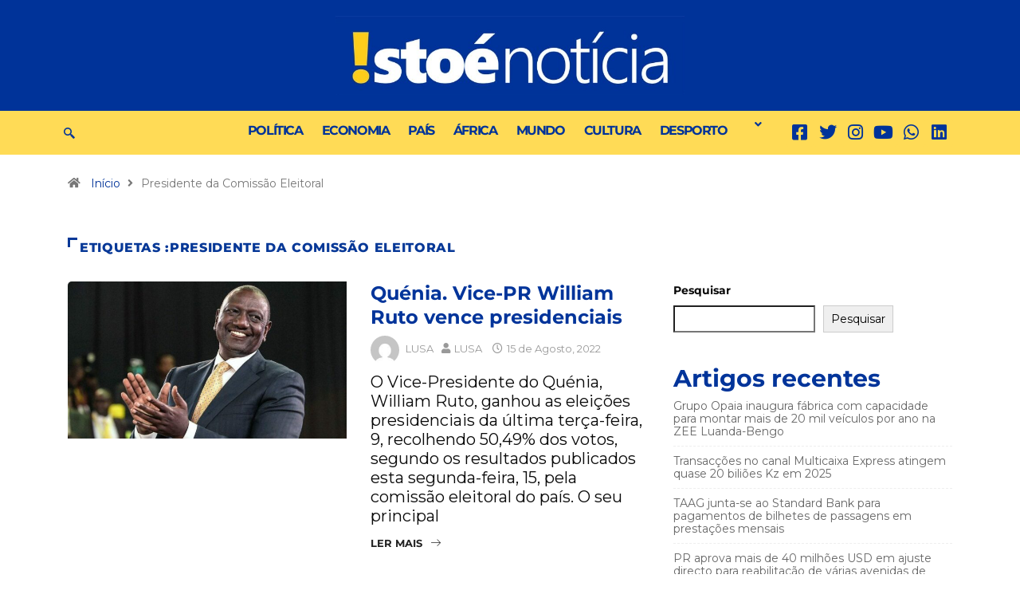

--- FILE ---
content_type: text/html; charset=UTF-8
request_url: https://www.istoenoticia.info/tag/presidente-da-comissao-eleitoral/
body_size: 27938
content:
<!DOCTYPE html>
<html lang="pt-PT" class="" data-skin="light">
<head>
	<meta charset="UTF-8" />
	<meta name="viewport" content="width=device-width, initial-scale=1" />
	<link rel="profile" href="https://gmpg.org/xfn/11" />
	<link rel="pingback" href="https://www.istoenoticia.info/xmlrpc.php" />
	<title>Presidente da Comissão Eleitoral &#8211; Isto É Notícia</title>
<meta name='robots' content='max-image-preview:large' />
	<meta name="viewport" content="width=device-width, initial-scale=1, maximum-scale=5">
			<meta name="description" content="Isto É Notícia - Portal de Notícias" />
<link rel='dns-prefetch' href='//ajax.googleapis.com' />
		<!-- This site uses the Google Analytics by MonsterInsights plugin v9.11.1 - Using Analytics tracking - https://www.monsterinsights.com/ -->
							<script src="//www.googletagmanager.com/gtag/js?id=G-VZ4FBMPZVK"  data-cfasync="false" data-wpfc-render="false" type="text/javascript" async></script>
			<script data-cfasync="false" data-wpfc-render="false" type="text/javascript">
				var mi_version = '9.11.1';
				var mi_track_user = true;
				var mi_no_track_reason = '';
								var MonsterInsightsDefaultLocations = {"page_location":"https:\/\/www.istoenoticia.info\/tag\/presidente-da-comissao-eleitoral\/"};
								if ( typeof MonsterInsightsPrivacyGuardFilter === 'function' ) {
					var MonsterInsightsLocations = (typeof MonsterInsightsExcludeQuery === 'object') ? MonsterInsightsPrivacyGuardFilter( MonsterInsightsExcludeQuery ) : MonsterInsightsPrivacyGuardFilter( MonsterInsightsDefaultLocations );
				} else {
					var MonsterInsightsLocations = (typeof MonsterInsightsExcludeQuery === 'object') ? MonsterInsightsExcludeQuery : MonsterInsightsDefaultLocations;
				}

								var disableStrs = [
										'ga-disable-G-VZ4FBMPZVK',
									];

				/* Function to detect opted out users */
				function __gtagTrackerIsOptedOut() {
					for (var index = 0; index < disableStrs.length; index++) {
						if (document.cookie.indexOf(disableStrs[index] + '=true') > -1) {
							return true;
						}
					}

					return false;
				}

				/* Disable tracking if the opt-out cookie exists. */
				if (__gtagTrackerIsOptedOut()) {
					for (var index = 0; index < disableStrs.length; index++) {
						window[disableStrs[index]] = true;
					}
				}

				/* Opt-out function */
				function __gtagTrackerOptout() {
					for (var index = 0; index < disableStrs.length; index++) {
						document.cookie = disableStrs[index] + '=true; expires=Thu, 31 Dec 2099 23:59:59 UTC; path=/';
						window[disableStrs[index]] = true;
					}
				}

				if ('undefined' === typeof gaOptout) {
					function gaOptout() {
						__gtagTrackerOptout();
					}
				}
								window.dataLayer = window.dataLayer || [];

				window.MonsterInsightsDualTracker = {
					helpers: {},
					trackers: {},
				};
				if (mi_track_user) {
					function __gtagDataLayer() {
						dataLayer.push(arguments);
					}

					function __gtagTracker(type, name, parameters) {
						if (!parameters) {
							parameters = {};
						}

						if (parameters.send_to) {
							__gtagDataLayer.apply(null, arguments);
							return;
						}

						if (type === 'event') {
														parameters.send_to = monsterinsights_frontend.v4_id;
							var hookName = name;
							if (typeof parameters['event_category'] !== 'undefined') {
								hookName = parameters['event_category'] + ':' + name;
							}

							if (typeof MonsterInsightsDualTracker.trackers[hookName] !== 'undefined') {
								MonsterInsightsDualTracker.trackers[hookName](parameters);
							} else {
								__gtagDataLayer('event', name, parameters);
							}
							
						} else {
							__gtagDataLayer.apply(null, arguments);
						}
					}

					__gtagTracker('js', new Date());
					__gtagTracker('set', {
						'developer_id.dZGIzZG': true,
											});
					if ( MonsterInsightsLocations.page_location ) {
						__gtagTracker('set', MonsterInsightsLocations);
					}
										__gtagTracker('config', 'G-VZ4FBMPZVK', {"forceSSL":"true","link_attribution":"true"} );
										window.gtag = __gtagTracker;										(function () {
						/* https://developers.google.com/analytics/devguides/collection/analyticsjs/ */
						/* ga and __gaTracker compatibility shim. */
						var noopfn = function () {
							return null;
						};
						var newtracker = function () {
							return new Tracker();
						};
						var Tracker = function () {
							return null;
						};
						var p = Tracker.prototype;
						p.get = noopfn;
						p.set = noopfn;
						p.send = function () {
							var args = Array.prototype.slice.call(arguments);
							args.unshift('send');
							__gaTracker.apply(null, args);
						};
						var __gaTracker = function () {
							var len = arguments.length;
							if (len === 0) {
								return;
							}
							var f = arguments[len - 1];
							if (typeof f !== 'object' || f === null || typeof f.hitCallback !== 'function') {
								if ('send' === arguments[0]) {
									var hitConverted, hitObject = false, action;
									if ('event' === arguments[1]) {
										if ('undefined' !== typeof arguments[3]) {
											hitObject = {
												'eventAction': arguments[3],
												'eventCategory': arguments[2],
												'eventLabel': arguments[4],
												'value': arguments[5] ? arguments[5] : 1,
											}
										}
									}
									if ('pageview' === arguments[1]) {
										if ('undefined' !== typeof arguments[2]) {
											hitObject = {
												'eventAction': 'page_view',
												'page_path': arguments[2],
											}
										}
									}
									if (typeof arguments[2] === 'object') {
										hitObject = arguments[2];
									}
									if (typeof arguments[5] === 'object') {
										Object.assign(hitObject, arguments[5]);
									}
									if ('undefined' !== typeof arguments[1].hitType) {
										hitObject = arguments[1];
										if ('pageview' === hitObject.hitType) {
											hitObject.eventAction = 'page_view';
										}
									}
									if (hitObject) {
										action = 'timing' === arguments[1].hitType ? 'timing_complete' : hitObject.eventAction;
										hitConverted = mapArgs(hitObject);
										__gtagTracker('event', action, hitConverted);
									}
								}
								return;
							}

							function mapArgs(args) {
								var arg, hit = {};
								var gaMap = {
									'eventCategory': 'event_category',
									'eventAction': 'event_action',
									'eventLabel': 'event_label',
									'eventValue': 'event_value',
									'nonInteraction': 'non_interaction',
									'timingCategory': 'event_category',
									'timingVar': 'name',
									'timingValue': 'value',
									'timingLabel': 'event_label',
									'page': 'page_path',
									'location': 'page_location',
									'title': 'page_title',
									'referrer' : 'page_referrer',
								};
								for (arg in args) {
																		if (!(!args.hasOwnProperty(arg) || !gaMap.hasOwnProperty(arg))) {
										hit[gaMap[arg]] = args[arg];
									} else {
										hit[arg] = args[arg];
									}
								}
								return hit;
							}

							try {
								f.hitCallback();
							} catch (ex) {
							}
						};
						__gaTracker.create = newtracker;
						__gaTracker.getByName = newtracker;
						__gaTracker.getAll = function () {
							return [];
						};
						__gaTracker.remove = noopfn;
						__gaTracker.loaded = true;
						window['__gaTracker'] = __gaTracker;
					})();
									} else {
										console.log("");
					(function () {
						function __gtagTracker() {
							return null;
						}

						window['__gtagTracker'] = __gtagTracker;
						window['gtag'] = __gtagTracker;
					})();
									}
			</script>
							<!-- / Google Analytics by MonsterInsights -->
		<style id='wp-img-auto-sizes-contain-inline-css' type='text/css'>
img:is([sizes=auto i],[sizes^="auto," i]){contain-intrinsic-size:3000px 1500px}
/*# sourceURL=wp-img-auto-sizes-contain-inline-css */
</style>
<link rel='stylesheet' id='dashicons-css' href='https://www.istoenoticia.info/wp-includes/css/dashicons.min.css?ver=6.9' type='text/css' media='all' />
<link rel='stylesheet' id='post-views-counter-frontend-css' href='https://www.istoenoticia.info/wp-content/plugins/post-views-counter/css/frontend.min.css?ver=1.5.5' type='text/css' media='all' />
<link rel='stylesheet' id='hfe-widgets-style-css' href='https://www.istoenoticia.info/wp-content/plugins/header-footer-elementor/inc/widgets-css/frontend.css?ver=2.5.2' type='text/css' media='all' />
<style id='wp-emoji-styles-inline-css' type='text/css'>

	img.wp-smiley, img.emoji {
		display: inline !important;
		border: none !important;
		box-shadow: none !important;
		height: 1em !important;
		width: 1em !important;
		margin: 0 0.07em !important;
		vertical-align: -0.1em !important;
		background: none !important;
		padding: 0 !important;
	}
/*# sourceURL=wp-emoji-styles-inline-css */
</style>
<link rel='stylesheet' id='wp-block-library-css' href='https://www.istoenoticia.info/wp-includes/css/dist/block-library/style.min.css?ver=6.9' type='text/css' media='all' />
<style id='wp-block-archives-inline-css' type='text/css'>
.wp-block-archives{box-sizing:border-box}.wp-block-archives-dropdown label{display:block}
/*# sourceURL=https://www.istoenoticia.info/wp-includes/blocks/archives/style.min.css */
</style>
<style id='wp-block-categories-inline-css' type='text/css'>
.wp-block-categories{box-sizing:border-box}.wp-block-categories.alignleft{margin-right:2em}.wp-block-categories.alignright{margin-left:2em}.wp-block-categories.wp-block-categories-dropdown.aligncenter{text-align:center}.wp-block-categories .wp-block-categories__label{display:block;width:100%}
/*# sourceURL=https://www.istoenoticia.info/wp-includes/blocks/categories/style.min.css */
</style>
<style id='wp-block-heading-inline-css' type='text/css'>
h1:where(.wp-block-heading).has-background,h2:where(.wp-block-heading).has-background,h3:where(.wp-block-heading).has-background,h4:where(.wp-block-heading).has-background,h5:where(.wp-block-heading).has-background,h6:where(.wp-block-heading).has-background{padding:1.25em 2.375em}h1.has-text-align-left[style*=writing-mode]:where([style*=vertical-lr]),h1.has-text-align-right[style*=writing-mode]:where([style*=vertical-rl]),h2.has-text-align-left[style*=writing-mode]:where([style*=vertical-lr]),h2.has-text-align-right[style*=writing-mode]:where([style*=vertical-rl]),h3.has-text-align-left[style*=writing-mode]:where([style*=vertical-lr]),h3.has-text-align-right[style*=writing-mode]:where([style*=vertical-rl]),h4.has-text-align-left[style*=writing-mode]:where([style*=vertical-lr]),h4.has-text-align-right[style*=writing-mode]:where([style*=vertical-rl]),h5.has-text-align-left[style*=writing-mode]:where([style*=vertical-lr]),h5.has-text-align-right[style*=writing-mode]:where([style*=vertical-rl]),h6.has-text-align-left[style*=writing-mode]:where([style*=vertical-lr]),h6.has-text-align-right[style*=writing-mode]:where([style*=vertical-rl]){rotate:180deg}
/*# sourceURL=https://www.istoenoticia.info/wp-includes/blocks/heading/style.min.css */
</style>
<style id='wp-block-latest-comments-inline-css' type='text/css'>
ol.wp-block-latest-comments{box-sizing:border-box;margin-left:0}:where(.wp-block-latest-comments:not([style*=line-height] .wp-block-latest-comments__comment)){line-height:1.1}:where(.wp-block-latest-comments:not([style*=line-height] .wp-block-latest-comments__comment-excerpt p)){line-height:1.8}.has-dates :where(.wp-block-latest-comments:not([style*=line-height])),.has-excerpts :where(.wp-block-latest-comments:not([style*=line-height])){line-height:1.5}.wp-block-latest-comments .wp-block-latest-comments{padding-left:0}.wp-block-latest-comments__comment{list-style:none;margin-bottom:1em}.has-avatars .wp-block-latest-comments__comment{list-style:none;min-height:2.25em}.has-avatars .wp-block-latest-comments__comment .wp-block-latest-comments__comment-excerpt,.has-avatars .wp-block-latest-comments__comment .wp-block-latest-comments__comment-meta{margin-left:3.25em}.wp-block-latest-comments__comment-excerpt p{font-size:.875em;margin:.36em 0 1.4em}.wp-block-latest-comments__comment-date{display:block;font-size:.75em}.wp-block-latest-comments .avatar,.wp-block-latest-comments__comment-avatar{border-radius:1.5em;display:block;float:left;height:2.5em;margin-right:.75em;width:2.5em}.wp-block-latest-comments[class*=-font-size] a,.wp-block-latest-comments[style*=font-size] a{font-size:inherit}
/*# sourceURL=https://www.istoenoticia.info/wp-includes/blocks/latest-comments/style.min.css */
</style>
<style id='wp-block-latest-posts-inline-css' type='text/css'>
.wp-block-latest-posts{box-sizing:border-box}.wp-block-latest-posts.alignleft{margin-right:2em}.wp-block-latest-posts.alignright{margin-left:2em}.wp-block-latest-posts.wp-block-latest-posts__list{list-style:none}.wp-block-latest-posts.wp-block-latest-posts__list li{clear:both;overflow-wrap:break-word}.wp-block-latest-posts.is-grid{display:flex;flex-wrap:wrap}.wp-block-latest-posts.is-grid li{margin:0 1.25em 1.25em 0;width:100%}@media (min-width:600px){.wp-block-latest-posts.columns-2 li{width:calc(50% - .625em)}.wp-block-latest-posts.columns-2 li:nth-child(2n){margin-right:0}.wp-block-latest-posts.columns-3 li{width:calc(33.33333% - .83333em)}.wp-block-latest-posts.columns-3 li:nth-child(3n){margin-right:0}.wp-block-latest-posts.columns-4 li{width:calc(25% - .9375em)}.wp-block-latest-posts.columns-4 li:nth-child(4n){margin-right:0}.wp-block-latest-posts.columns-5 li{width:calc(20% - 1em)}.wp-block-latest-posts.columns-5 li:nth-child(5n){margin-right:0}.wp-block-latest-posts.columns-6 li{width:calc(16.66667% - 1.04167em)}.wp-block-latest-posts.columns-6 li:nth-child(6n){margin-right:0}}:root :where(.wp-block-latest-posts.is-grid){padding:0}:root :where(.wp-block-latest-posts.wp-block-latest-posts__list){padding-left:0}.wp-block-latest-posts__post-author,.wp-block-latest-posts__post-date{display:block;font-size:.8125em}.wp-block-latest-posts__post-excerpt,.wp-block-latest-posts__post-full-content{margin-bottom:1em;margin-top:.5em}.wp-block-latest-posts__featured-image a{display:inline-block}.wp-block-latest-posts__featured-image img{height:auto;max-width:100%;width:auto}.wp-block-latest-posts__featured-image.alignleft{float:left;margin-right:1em}.wp-block-latest-posts__featured-image.alignright{float:right;margin-left:1em}.wp-block-latest-posts__featured-image.aligncenter{margin-bottom:1em;text-align:center}
/*# sourceURL=https://www.istoenoticia.info/wp-includes/blocks/latest-posts/style.min.css */
</style>
<style id='wp-block-search-inline-css' type='text/css'>
.wp-block-search__button{margin-left:10px;word-break:normal}.wp-block-search__button.has-icon{line-height:0}.wp-block-search__button svg{height:1.25em;min-height:24px;min-width:24px;width:1.25em;fill:currentColor;vertical-align:text-bottom}:where(.wp-block-search__button){border:1px solid #ccc;padding:6px 10px}.wp-block-search__inside-wrapper{display:flex;flex:auto;flex-wrap:nowrap;max-width:100%}.wp-block-search__label{width:100%}.wp-block-search.wp-block-search__button-only .wp-block-search__button{box-sizing:border-box;display:flex;flex-shrink:0;justify-content:center;margin-left:0;max-width:100%}.wp-block-search.wp-block-search__button-only .wp-block-search__inside-wrapper{min-width:0!important;transition-property:width}.wp-block-search.wp-block-search__button-only .wp-block-search__input{flex-basis:100%;transition-duration:.3s}.wp-block-search.wp-block-search__button-only.wp-block-search__searchfield-hidden,.wp-block-search.wp-block-search__button-only.wp-block-search__searchfield-hidden .wp-block-search__inside-wrapper{overflow:hidden}.wp-block-search.wp-block-search__button-only.wp-block-search__searchfield-hidden .wp-block-search__input{border-left-width:0!important;border-right-width:0!important;flex-basis:0;flex-grow:0;margin:0;min-width:0!important;padding-left:0!important;padding-right:0!important;width:0!important}:where(.wp-block-search__input){appearance:none;border:1px solid #949494;flex-grow:1;font-family:inherit;font-size:inherit;font-style:inherit;font-weight:inherit;letter-spacing:inherit;line-height:inherit;margin-left:0;margin-right:0;min-width:3rem;padding:8px;text-decoration:unset!important;text-transform:inherit}:where(.wp-block-search__button-inside .wp-block-search__inside-wrapper){background-color:#fff;border:1px solid #949494;box-sizing:border-box;padding:4px}:where(.wp-block-search__button-inside .wp-block-search__inside-wrapper) .wp-block-search__input{border:none;border-radius:0;padding:0 4px}:where(.wp-block-search__button-inside .wp-block-search__inside-wrapper) .wp-block-search__input:focus{outline:none}:where(.wp-block-search__button-inside .wp-block-search__inside-wrapper) :where(.wp-block-search__button){padding:4px 8px}.wp-block-search.aligncenter .wp-block-search__inside-wrapper{margin:auto}.wp-block[data-align=right] .wp-block-search.wp-block-search__button-only .wp-block-search__inside-wrapper{float:right}
/*# sourceURL=https://www.istoenoticia.info/wp-includes/blocks/search/style.min.css */
</style>
<style id='wp-block-search-theme-inline-css' type='text/css'>
.wp-block-search .wp-block-search__label{font-weight:700}.wp-block-search__button{border:1px solid #ccc;padding:.375em .625em}
/*# sourceURL=https://www.istoenoticia.info/wp-includes/blocks/search/theme.min.css */
</style>
<style id='wp-block-group-inline-css' type='text/css'>
.wp-block-group{box-sizing:border-box}:where(.wp-block-group.wp-block-group-is-layout-constrained){position:relative}
/*# sourceURL=https://www.istoenoticia.info/wp-includes/blocks/group/style.min.css */
</style>
<style id='wp-block-group-theme-inline-css' type='text/css'>
:where(.wp-block-group.has-background){padding:1.25em 2.375em}
/*# sourceURL=https://www.istoenoticia.info/wp-includes/blocks/group/theme.min.css */
</style>
<style id='global-styles-inline-css' type='text/css'>
:root{--wp--preset--aspect-ratio--square: 1;--wp--preset--aspect-ratio--4-3: 4/3;--wp--preset--aspect-ratio--3-4: 3/4;--wp--preset--aspect-ratio--3-2: 3/2;--wp--preset--aspect-ratio--2-3: 2/3;--wp--preset--aspect-ratio--16-9: 16/9;--wp--preset--aspect-ratio--9-16: 9/16;--wp--preset--color--black: #000000;--wp--preset--color--cyan-bluish-gray: #abb8c3;--wp--preset--color--white: #ffffff;--wp--preset--color--pale-pink: #f78da7;--wp--preset--color--vivid-red: #cf2e2e;--wp--preset--color--luminous-vivid-orange: #ff6900;--wp--preset--color--luminous-vivid-amber: #fcb900;--wp--preset--color--light-green-cyan: #7bdcb5;--wp--preset--color--vivid-green-cyan: #00d084;--wp--preset--color--pale-cyan-blue: #8ed1fc;--wp--preset--color--vivid-cyan-blue: #0693e3;--wp--preset--color--vivid-purple: #9b51e0;--wp--preset--gradient--vivid-cyan-blue-to-vivid-purple: linear-gradient(135deg,rgb(6,147,227) 0%,rgb(155,81,224) 100%);--wp--preset--gradient--light-green-cyan-to-vivid-green-cyan: linear-gradient(135deg,rgb(122,220,180) 0%,rgb(0,208,130) 100%);--wp--preset--gradient--luminous-vivid-amber-to-luminous-vivid-orange: linear-gradient(135deg,rgb(252,185,0) 0%,rgb(255,105,0) 100%);--wp--preset--gradient--luminous-vivid-orange-to-vivid-red: linear-gradient(135deg,rgb(255,105,0) 0%,rgb(207,46,46) 100%);--wp--preset--gradient--very-light-gray-to-cyan-bluish-gray: linear-gradient(135deg,rgb(238,238,238) 0%,rgb(169,184,195) 100%);--wp--preset--gradient--cool-to-warm-spectrum: linear-gradient(135deg,rgb(74,234,220) 0%,rgb(151,120,209) 20%,rgb(207,42,186) 40%,rgb(238,44,130) 60%,rgb(251,105,98) 80%,rgb(254,248,76) 100%);--wp--preset--gradient--blush-light-purple: linear-gradient(135deg,rgb(255,206,236) 0%,rgb(152,150,240) 100%);--wp--preset--gradient--blush-bordeaux: linear-gradient(135deg,rgb(254,205,165) 0%,rgb(254,45,45) 50%,rgb(107,0,62) 100%);--wp--preset--gradient--luminous-dusk: linear-gradient(135deg,rgb(255,203,112) 0%,rgb(199,81,192) 50%,rgb(65,88,208) 100%);--wp--preset--gradient--pale-ocean: linear-gradient(135deg,rgb(255,245,203) 0%,rgb(182,227,212) 50%,rgb(51,167,181) 100%);--wp--preset--gradient--electric-grass: linear-gradient(135deg,rgb(202,248,128) 0%,rgb(113,206,126) 100%);--wp--preset--gradient--midnight: linear-gradient(135deg,rgb(2,3,129) 0%,rgb(40,116,252) 100%);--wp--preset--font-size--small: 13px;--wp--preset--font-size--medium: 20px;--wp--preset--font-size--large: 36px;--wp--preset--font-size--x-large: 42px;--wp--preset--spacing--20: 0.44rem;--wp--preset--spacing--30: 0.67rem;--wp--preset--spacing--40: 1rem;--wp--preset--spacing--50: 1.5rem;--wp--preset--spacing--60: 2.25rem;--wp--preset--spacing--70: 3.38rem;--wp--preset--spacing--80: 5.06rem;--wp--preset--shadow--natural: 6px 6px 9px rgba(0, 0, 0, 0.2);--wp--preset--shadow--deep: 12px 12px 50px rgba(0, 0, 0, 0.4);--wp--preset--shadow--sharp: 6px 6px 0px rgba(0, 0, 0, 0.2);--wp--preset--shadow--outlined: 6px 6px 0px -3px rgb(255, 255, 255), 6px 6px rgb(0, 0, 0);--wp--preset--shadow--crisp: 6px 6px 0px rgb(0, 0, 0);}:where(.is-layout-flex){gap: 0.5em;}:where(.is-layout-grid){gap: 0.5em;}body .is-layout-flex{display: flex;}.is-layout-flex{flex-wrap: wrap;align-items: center;}.is-layout-flex > :is(*, div){margin: 0;}body .is-layout-grid{display: grid;}.is-layout-grid > :is(*, div){margin: 0;}:where(.wp-block-columns.is-layout-flex){gap: 2em;}:where(.wp-block-columns.is-layout-grid){gap: 2em;}:where(.wp-block-post-template.is-layout-flex){gap: 1.25em;}:where(.wp-block-post-template.is-layout-grid){gap: 1.25em;}.has-black-color{color: var(--wp--preset--color--black) !important;}.has-cyan-bluish-gray-color{color: var(--wp--preset--color--cyan-bluish-gray) !important;}.has-white-color{color: var(--wp--preset--color--white) !important;}.has-pale-pink-color{color: var(--wp--preset--color--pale-pink) !important;}.has-vivid-red-color{color: var(--wp--preset--color--vivid-red) !important;}.has-luminous-vivid-orange-color{color: var(--wp--preset--color--luminous-vivid-orange) !important;}.has-luminous-vivid-amber-color{color: var(--wp--preset--color--luminous-vivid-amber) !important;}.has-light-green-cyan-color{color: var(--wp--preset--color--light-green-cyan) !important;}.has-vivid-green-cyan-color{color: var(--wp--preset--color--vivid-green-cyan) !important;}.has-pale-cyan-blue-color{color: var(--wp--preset--color--pale-cyan-blue) !important;}.has-vivid-cyan-blue-color{color: var(--wp--preset--color--vivid-cyan-blue) !important;}.has-vivid-purple-color{color: var(--wp--preset--color--vivid-purple) !important;}.has-black-background-color{background-color: var(--wp--preset--color--black) !important;}.has-cyan-bluish-gray-background-color{background-color: var(--wp--preset--color--cyan-bluish-gray) !important;}.has-white-background-color{background-color: var(--wp--preset--color--white) !important;}.has-pale-pink-background-color{background-color: var(--wp--preset--color--pale-pink) !important;}.has-vivid-red-background-color{background-color: var(--wp--preset--color--vivid-red) !important;}.has-luminous-vivid-orange-background-color{background-color: var(--wp--preset--color--luminous-vivid-orange) !important;}.has-luminous-vivid-amber-background-color{background-color: var(--wp--preset--color--luminous-vivid-amber) !important;}.has-light-green-cyan-background-color{background-color: var(--wp--preset--color--light-green-cyan) !important;}.has-vivid-green-cyan-background-color{background-color: var(--wp--preset--color--vivid-green-cyan) !important;}.has-pale-cyan-blue-background-color{background-color: var(--wp--preset--color--pale-cyan-blue) !important;}.has-vivid-cyan-blue-background-color{background-color: var(--wp--preset--color--vivid-cyan-blue) !important;}.has-vivid-purple-background-color{background-color: var(--wp--preset--color--vivid-purple) !important;}.has-black-border-color{border-color: var(--wp--preset--color--black) !important;}.has-cyan-bluish-gray-border-color{border-color: var(--wp--preset--color--cyan-bluish-gray) !important;}.has-white-border-color{border-color: var(--wp--preset--color--white) !important;}.has-pale-pink-border-color{border-color: var(--wp--preset--color--pale-pink) !important;}.has-vivid-red-border-color{border-color: var(--wp--preset--color--vivid-red) !important;}.has-luminous-vivid-orange-border-color{border-color: var(--wp--preset--color--luminous-vivid-orange) !important;}.has-luminous-vivid-amber-border-color{border-color: var(--wp--preset--color--luminous-vivid-amber) !important;}.has-light-green-cyan-border-color{border-color: var(--wp--preset--color--light-green-cyan) !important;}.has-vivid-green-cyan-border-color{border-color: var(--wp--preset--color--vivid-green-cyan) !important;}.has-pale-cyan-blue-border-color{border-color: var(--wp--preset--color--pale-cyan-blue) !important;}.has-vivid-cyan-blue-border-color{border-color: var(--wp--preset--color--vivid-cyan-blue) !important;}.has-vivid-purple-border-color{border-color: var(--wp--preset--color--vivid-purple) !important;}.has-vivid-cyan-blue-to-vivid-purple-gradient-background{background: var(--wp--preset--gradient--vivid-cyan-blue-to-vivid-purple) !important;}.has-light-green-cyan-to-vivid-green-cyan-gradient-background{background: var(--wp--preset--gradient--light-green-cyan-to-vivid-green-cyan) !important;}.has-luminous-vivid-amber-to-luminous-vivid-orange-gradient-background{background: var(--wp--preset--gradient--luminous-vivid-amber-to-luminous-vivid-orange) !important;}.has-luminous-vivid-orange-to-vivid-red-gradient-background{background: var(--wp--preset--gradient--luminous-vivid-orange-to-vivid-red) !important;}.has-very-light-gray-to-cyan-bluish-gray-gradient-background{background: var(--wp--preset--gradient--very-light-gray-to-cyan-bluish-gray) !important;}.has-cool-to-warm-spectrum-gradient-background{background: var(--wp--preset--gradient--cool-to-warm-spectrum) !important;}.has-blush-light-purple-gradient-background{background: var(--wp--preset--gradient--blush-light-purple) !important;}.has-blush-bordeaux-gradient-background{background: var(--wp--preset--gradient--blush-bordeaux) !important;}.has-luminous-dusk-gradient-background{background: var(--wp--preset--gradient--luminous-dusk) !important;}.has-pale-ocean-gradient-background{background: var(--wp--preset--gradient--pale-ocean) !important;}.has-electric-grass-gradient-background{background: var(--wp--preset--gradient--electric-grass) !important;}.has-midnight-gradient-background{background: var(--wp--preset--gradient--midnight) !important;}.has-small-font-size{font-size: var(--wp--preset--font-size--small) !important;}.has-medium-font-size{font-size: var(--wp--preset--font-size--medium) !important;}.has-large-font-size{font-size: var(--wp--preset--font-size--large) !important;}.has-x-large-font-size{font-size: var(--wp--preset--font-size--x-large) !important;}
/*# sourceURL=global-styles-inline-css */
</style>

<style id='classic-theme-styles-inline-css' type='text/css'>
/*! This file is auto-generated */
.wp-block-button__link{color:#fff;background-color:#32373c;border-radius:9999px;box-shadow:none;text-decoration:none;padding:calc(.667em + 2px) calc(1.333em + 2px);font-size:1.125em}.wp-block-file__button{background:#32373c;color:#fff;text-decoration:none}
/*# sourceURL=/wp-includes/css/classic-themes.min.css */
</style>
<link rel='stylesheet' id='fontawesome-five-css-css' href='https://www.istoenoticia.info/wp-content/plugins/accesspress-social-counter/css/fontawesome-all.css?ver=1.9.2' type='text/css' media='all' />
<link rel='stylesheet' id='apsc-frontend-css-css' href='https://www.istoenoticia.info/wp-content/plugins/accesspress-social-counter/css/frontend.css?ver=1.9.2' type='text/css' media='all' />
<link rel='stylesheet' id='wpos-font-awesome-css' href='https://www.istoenoticia.info/wp-content/plugins/wp-testimonial-with-widget/assets/css/font-awesome.min.css?ver=3.5.4' type='text/css' media='all' />
<link rel='stylesheet' id='wpos-slick-style-css' href='https://www.istoenoticia.info/wp-content/plugins/wp-testimonial-with-widget/assets/css/slick.css?ver=3.5.4' type='text/css' media='all' />
<link rel='stylesheet' id='wtwp-public-css-css' href='https://www.istoenoticia.info/wp-content/plugins/wp-testimonial-with-widget/assets/css/wtwp-public.css?ver=3.5.4' type='text/css' media='all' />
<link rel='stylesheet' id='hfe-style-css' href='https://www.istoenoticia.info/wp-content/plugins/header-footer-elementor/assets/css/header-footer-elementor.css?ver=2.5.2' type='text/css' media='all' />
<link rel='stylesheet' id='elementor-icons-css' href='https://www.istoenoticia.info/wp-content/plugins/elementor/assets/lib/eicons/css/elementor-icons.min.css?ver=5.44.0' type='text/css' media='all' />
<link rel='stylesheet' id='elementor-frontend-css' href='https://www.istoenoticia.info/wp-content/plugins/elementor/assets/css/frontend.min.css?ver=3.32.3' type='text/css' media='all' />
<link rel='stylesheet' id='elementor-post-7-css' href='https://www.istoenoticia.info/wp-content/uploads/elementor/css/post-7.css?ver=1767736800' type='text/css' media='all' />
<link rel='stylesheet' id='elementor-pro-css' href='https://www.istoenoticia.info/wp-content/plugins/elementor-pro/assets/css/frontend.min.css?ver=3.17.1' type='text/css' media='all' />
<link rel='stylesheet' id='she-header-style-css' href='https://www.istoenoticia.info/wp-content/plugins/sticky-header-effects-for-elementor/assets/css/she-header-style.css?ver=2.1.2' type='text/css' media='all' />
<link rel='stylesheet' id='elementor-post-14291-css' href='https://www.istoenoticia.info/wp-content/uploads/elementor/css/post-14291.css?ver=1767736801' type='text/css' media='all' />
<link rel='stylesheet' id='elementor-post-11075-css' href='https://www.istoenoticia.info/wp-content/uploads/elementor/css/post-11075.css?ver=1767736801' type='text/css' media='all' />
<link rel='stylesheet' id='elementor-post-14526-css' href='https://www.istoenoticia.info/wp-content/uploads/elementor/css/post-14526.css?ver=1767736801' type='text/css' media='all' />
<link rel='stylesheet' id='heateor_sss_frontend_css-css' href='https://www.istoenoticia.info/wp-content/plugins/sassy-social-share/public/css/sassy-social-share-public.css?ver=3.3.79' type='text/css' media='all' />
<style id='heateor_sss_frontend_css-inline-css' type='text/css'>
.heateor_sss_button_instagram span.heateor_sss_svg,a.heateor_sss_instagram span.heateor_sss_svg{background:radial-gradient(circle at 30% 107%,#fdf497 0,#fdf497 5%,#fd5949 45%,#d6249f 60%,#285aeb 90%)}.heateor_sss_horizontal_sharing .heateor_sss_svg,.heateor_sss_standard_follow_icons_container .heateor_sss_svg{color:#fff;border-width:0px;border-style:solid;border-color:transparent}.heateor_sss_horizontal_sharing .heateorSssTCBackground{color:#666}.heateor_sss_horizontal_sharing span.heateor_sss_svg:hover,.heateor_sss_standard_follow_icons_container span.heateor_sss_svg:hover{border-color:transparent;}.heateor_sss_vertical_sharing span.heateor_sss_svg,.heateor_sss_floating_follow_icons_container span.heateor_sss_svg{color:#fff;border-width:0px;border-style:solid;border-color:transparent;}.heateor_sss_vertical_sharing .heateorSssTCBackground{color:#666;}.heateor_sss_vertical_sharing span.heateor_sss_svg:hover,.heateor_sss_floating_follow_icons_container span.heateor_sss_svg:hover{border-color:transparent;}@media screen and (max-width:783px) {.heateor_sss_vertical_sharing{display:none!important}}div.heateor_sss_sharing_title{text-align:center}div.heateor_sss_sharing_ul{width:100%;text-align:center;}div.heateor_sss_horizontal_sharing div.heateor_sss_sharing_ul a{float:none!important;display:inline-block;}
/*# sourceURL=heateor_sss_frontend_css-inline-css */
</style>
<link rel='stylesheet' id='hfe-elementor-icons-css' href='https://www.istoenoticia.info/wp-content/plugins/elementor/assets/lib/eicons/css/elementor-icons.min.css?ver=5.34.0' type='text/css' media='all' />
<link rel='stylesheet' id='hfe-icons-list-css' href='https://www.istoenoticia.info/wp-content/plugins/elementor/assets/css/widget-icon-list.min.css?ver=3.24.3' type='text/css' media='all' />
<link rel='stylesheet' id='hfe-social-icons-css' href='https://www.istoenoticia.info/wp-content/plugins/elementor/assets/css/widget-social-icons.min.css?ver=3.24.0' type='text/css' media='all' />
<link rel='stylesheet' id='hfe-social-share-icons-brands-css' href='https://www.istoenoticia.info/wp-content/plugins/elementor/assets/lib/font-awesome/css/brands.css?ver=5.15.3' type='text/css' media='all' />
<link rel='stylesheet' id='hfe-social-share-icons-fontawesome-css' href='https://www.istoenoticia.info/wp-content/plugins/elementor/assets/lib/font-awesome/css/fontawesome.css?ver=5.15.3' type='text/css' media='all' />
<link rel='stylesheet' id='hfe-nav-menu-icons-css' href='https://www.istoenoticia.info/wp-content/plugins/elementor/assets/lib/font-awesome/css/solid.css?ver=5.15.3' type='text/css' media='all' />
<link rel='stylesheet' id='hfe-widget-blockquote-css' href='https://www.istoenoticia.info/wp-content/plugins/elementor-pro/assets/css/widget-blockquote.min.css?ver=3.25.0' type='text/css' media='all' />
<link rel='stylesheet' id='hfe-mega-menu-css' href='https://www.istoenoticia.info/wp-content/plugins/elementor-pro/assets/css/widget-mega-menu.min.css?ver=3.26.2' type='text/css' media='all' />
<link rel='stylesheet' id='hfe-nav-menu-widget-css' href='https://www.istoenoticia.info/wp-content/plugins/elementor-pro/assets/css/widget-nav-menu.min.css?ver=3.26.0' type='text/css' media='all' />
<link rel='stylesheet' id='bootstrap-css' href='https://www.istoenoticia.info/wp-content/themes/digiqole/assets/css/bootstrap.min.css?ver=2.2.4' type='text/css' media='all' />
<link rel='stylesheet' id='icon-font-css' href='https://www.istoenoticia.info/wp-content/themes/digiqole/assets/css/icon-font.css?ver=2.2.4' type='text/css' media='all' />
<link rel='preload' as='style' id='digiqole-all-style-css' href='https://www.istoenoticia.info/wp-content/themes/digiqole/assets/css/all.css?ver=2.2.4' type='text/css' media='all' />
<link rel='stylesheet' id='digiqole-master-css' href='https://www.istoenoticia.info/wp-content/themes/digiqole/assets/css/master.css?ver=2.2.4' type='text/css' media='all' />
<style id='digiqole-master-inline-css' type='text/css'>

        html.fonts-loaded body{ font-family: Montserrat }
        .body-box-layout{ 
            background-image:url();;
            background-repeat: no-repeat;
            background-position: center;
            background-size: cover;
            background-attachment: fixed;
         }
        body,
        .post-navigation .post-previous a p, .post-navigation .post-next a p,
        .dark-mode .blog-single .post-meta li,
        .dark-mode .wp-block-quote p,
        .dark-mode .wp-block-quote::before,
        .dark-mode .wp-block-quote cite,
        .dark-mode .view-review-list .xs-review-date,
        .dark-mode .view-review-list .xs-reviewer-author,
        .dark-mode .breadcrumb li,
        .dark-mode .post-meta span,
        .dark-mode .post-meta span a,
        .dark-mode .tranding-bg-white .tranding-bar .trending-slide-bg.trending-slide .post-title a,
        .dark-mode .blog-single .post-meta li.post-author a{
           color:  #0a0a0a;
        }

        h1, h2, h3, h4, h5, h6,
        .post-title,
        .post-navigation span,
        .post-title a,
        .dark-mode .error-page .error-code,
        .dark-mode.archive .entry-blog-summery .readmore-btn,
        .dark-mode .entry-blog-summery.ts-post .readmore-btn,
        .dark-mode .apsc-icons-wrapper.apsc-theme-2 .apsc-each-profile a,
        .dark-mode .ts-author-content .comment a{
            color:  #222222;
        }


        .dark-mode .apsc-icons-wrapper.apsc-theme-2 .apsc-each-profile a{
            color: #222222 !important;
        }
        .dark-mode .blog-single .post .post-body{
            background: transparent;
        }

        html.fonts-loaded h1,
        html.fonts-loaded h2{
            font-family: Montserrat;
        }
        html.fonts-loaded h3{ 
            font-family: Montserrat;
        }

        html.fonts-loaded h4{ 
            font-family: Montserrat;
        }

        a,
        .entry-header .entry-title a:hover,
        .sidebar ul li a:hover,
        .breadcrumb a:hover {
            color: #fc4a00;
            transition: all ease 500ms;
        }
      
        .btn-primary:hover,
        .switch__background,
        .switch__mouth,
        .switch__eye-left,
        .switch__eye-right{
         background: #ffffff;
         border-color: #ffffff;;
        }

        .tag-lists a:hover,
        .tagcloud a:hover,
        .owl-carousel .owl-dots .owl-dot.active span,
        .blog-single .tag-lists a:hover {
            border-color: #fc4a00;
        }

        blockquote.wp-block-quote, .wp-block-quote, .wp-block-quote:not(.is-large):not(.is-style-large), .wp-block-pullquote blockquote,
         blockquote.wp-block-pullquote, .wp-block-quote.is-large, .wp-block-quote.is-style-large{
            border-left-color: #fc4a00;
        }
        
        .post .post-footer .readmore,
        .post .post-media .video-link-btn a,
        .post-list-item .recen-tab-menu.nav-tabs li a:before, 
        .post-list-item .recen-tab-menu.nav-tabs li a:after,
        .blog-single .xs-review-box .xs-review .xs-btn:hover,
        .blog-single .tag-lists span,
        .tag-lists a:hover, .tagcloud a:hover,
        .heading-style3 .block-title .title-angle-shap:before, 
        .heading-style3 .block-title .title-angle-shap:after,
         .heading-style3 .widget-title .title-angle-shap:before, 
         .heading-style3 .widget-title .title-angle-shap:after, 
         .sidebar .widget .block-title .title-angle-shap:before,
          .sidebar .widget .block-title .title-angle-shap:after, 
          .sidebar .widget .widget-title .title-angle-shap:before, 
        .sidebar .widget .widget-title .title-angle-shap:after,
        .pagination li.active a, .pagination li:hover a,
        .owl-carousel .owl-dots .owl-dot.active span,
        .main-pagination .swiper-pagination-bullet-active,
        .swiper-pagination .swiper-pagination-bullet-active,
        .header .navbar-light .ekit-wid-con .digiqole-elementskit-menu
         .elementskit-navbar-nav > li.active > a:before,
         .trending-light .tranding-bar .trending-slide .trending-title,
        .post-list-item .post-thumb .tab-post-count, .post-list-item .post-thumb .post-index,
        .woocommerce ul.products li.product .button,.woocommerce ul.products li.product .added_to_cart,
        .woocommerce nav.woocommerce-pagination ul li a:focus, .woocommerce nav.woocommerce-pagination ul li a:hover, .woocommerce nav.woocommerce-pagination ul li span.current,
        .woocommerce #respond input#submit.alt, .woocommerce a.button.alt, .woocommerce button.button.alt, .woocommerce input.button.alt,.sponsor-web-link a:hover i, .woocommerce .widget_price_filter .ui-slider .ui-slider-range,
        .woocommerce span.onsale,
        .not-found .input-group-btn,
        .btn,
        .BackTo,
        .sidebar .widget.widget_search .input-group-btn,
        .woocommerce ul.products li.product .added_to_cart:hover, .woocommerce #respond input#submit.alt:hover, .woocommerce a.button.alt:hover, .woocommerce button.button.alt:hover, 
        .footer-social li a,
        .digiqole-video-post .video-item .post-video .ts-play-btn,
        .blog-single .post-meta .social-share i.fa-share,
        .social-share i.ts-icon-share,
        .woocommerce input.button.alt:hover,
        .woocommerce .widget_price_filter .ui-slider .ui-slider-handle,
        #preloader,
        .main-slider .swiper-button-next:hover,
        .main-slider .swiper-button-prev:hover,
        .main-slider .owl-dots .owl-dot.swiper-pagination-bullet-active,
        .main-slider .owl-dots .swiper-pagination-bullet.swiper-pagination-bullet-active,
        .main-slider .swiper-pagination .owl-dot.swiper-pagination-bullet-active,
        .main-slider .swiper-pagination .swiper-pagination-bullet.swiper-pagination-bullet-active,
        .main-slider .main-pagination .owl-dot.swiper-pagination-bullet-active,
        .main-slider .main-pagination .swiper-pagination-bullet.swiper-pagination-bullet-active,
        .weekend-top .owl-dots .owl-dot.swiper-pagination-bullet-active,
        .weekend-top .owl-dots .swiper-pagination-bullet.swiper-pagination-bullet-active,
        .weekend-top .swiper-pagination .owl-dot.swiper-pagination-bullet-active,
        .weekend-top .swiper-pagination .swiper-pagination-bullet.swiper-pagination-bullet-active,
        .featured-tab-item .nav-tabs .nav-link.active:before,
        .post-slider .swiper-pagination .swiper-pagination-bullet.swiper-pagination-bullet-active,
        .blog-single .post-meta .social-share .ts-icon-share {
            background: #fc4a00;
        }
        .owl-carousel.owl-loaded .owl-nav .owl-next.disabled, 
        .owl-carousel.owl-loaded .owl-nav .owl-prev.disabled,
        .ts-about-image-wrapper.owl-carousel.owl-theme .owl-nav [class*=owl-]:hover{
            background: #fc4a00 !important;
        }

        .ts-footer .recent-posts-widget .post-content .post-title a:hover,
        .post-list-item .recen-tab-menu.nav-tabs li a.active,
        .ts-footer .footer-left-widget .footer-social li a:hover,
         .ts-footer .footer-widget .footer-social li a:hover,
         .heading-style3 .block-title, .heading-style3 .widget-title,
         .topbar.topbar-gray .tranding-bg-white .tranding-bar .trending-slide-bg .trending-title i,
         .sidebar .widget .block-title, .sidebar .widget .widget-title,
         .header .navbar-light .ekit-wid-con .digiqole-elementskit-menu .elementskit-navbar-nav .dropdown-item.active,
         .header .navbar-light .ekit-wid-con .digiqole-elementskit-menu .elementskit-navbar-nav li a:hover,
         .social-links li a:hover,
         .post-title a:hover,
         .video-tab-list .post-tab-list li a.active h4.post-title, .video-tab-list .post-tab-list li a:hover h4.post-title,
         .featured-tab-item .nav-tabs .nav-link.active .tab-head > span.tab-text-title,
         .woocommerce ul.products li.product .price, 
         .woocommerce ul.products li.product .woocommerce-loop-product__title:hover,
         .load-more-btn .digiqole-post-grid-loadmore:hover,
         .blog-single .post-meta li.meta-post-view,
         .ts-overlay-style .post-meta-info li.active i,
         .blog-single .post-meta li a:hover {
            color: #fc4a00;
        }
        
        .post-layout-style5 .post-meta li.meta-post-view .ts-icon {
            color: #fc4a00!important;
        }
      
        
            .header .navbar-light .ekit-wid-con .digiqole-elementskit-menu{
               height: 75px;
            }
            @media(min-width: 1024px){
                .header-gradient-area .navbar-light .ekit-wid-con .digiqole-elementskit-menu .elementskit-navbar-nav > li > a,
                .header.header-gradient .navbar-light .ekit-wid-con .digiqole-elementskit-menu .elementskit-navbar-nav > li > a, 
                .header .navbar-light .ekit-wid-con .digiqole-elementskit-menu .elementskit-navbar-nav > li > a,
                 .header .navbar-light .nav-search-area a, .header-gradient .navbar-light .social-links li a, 
                 .header .navbar-light .navbar-nav > li > a, 
               .header-gradient .navbar-light .nav-search-area .header-search-icon a{
                   line-height: 75px;
               }
            }
        
     
            html.fonts-loaded .header .navbar-light .navbar-nav li ul.dropdown-menu li a,
            html.fonts-loaded .header .navbar-light .ekit-wid-con .digiqole-elementskit-menu .elementskit-navbar-nav li ul li a,
            html.fonts-loaded .header .navbar-light .ekit-wid-con .digiqole-elementskit-menu .elementskit-navbar-nav li .elementskit-dropdown li a{
                   color: ;
                   font-size: 12px;
                }
            
            html.fonts-loaded .header-gradient-area .navbar-light .ekit-wid-con .digiqole-elementskit-menu .elementskit-navbar-nav > li > a,
            html.fonts-loaded .header.header-gradient .navbar-light .ekit-wid-con .digiqole-elementskit-menu .elementskit-navbar-nav > li > a,
            html.fonts-loaded .header .navbar-light .ekit-wid-con .digiqole-elementskit-menu .elementskit-navbar-nav > li > a,
            html.fonts-loaded .header .navbar-light .nav-search-area a,
            html.fonts-loaded .header-gradient .navbar-light .social-links li a,
            html.fonts-loaded .header .navbar-light .navbar-nav > li > a,
            html.fonts-loaded .header-gradient .navbar-light .nav-search-area .header-search-icon a{
                font-family: Roboto;
                font-size: px; 
                font-weight: 700px; 
                }
            .ts-footer{
            padding-top:100px;
            padding-bottom:100px;
         }
      body,
      .dark-mode .ts-author-media,
      .dark-mode .ts-author-content::before,
      .dark-mode .ts-author-content::after,
      .dark-mode .post-layout-style4 .post-single .entry-header{
         background-color: #ffffff;
      }
     
      .ts-footer{
          background-color: #222222;
          background-repeat:no-repeat;
          background-size: cover;
          
          
      }
      .newsletter-form span,
      .ts-footer .widget-title span{
        background-color: #222222;
      }

      .ts-footer-classic .widget-title,
      .ts-footer-classic h3,
      .ts-footer-classic h4,
      .ts-footer .widget-title,
      .ts-footer-classic .contact h3{
          color: #fff;
      }
      .ts-footer p,
      .ts-footer .list-arrow li a,
      .ts-footer .menu li a,
      .ts-footer .service-time li,
      .ts-footer .list-arrow li::before, 
      .ts-footer .footer-info li,
      .ts-footer .footer-left-widget .footer-social li a, .ts-footer .footer-widget .footer-social li a,
      .ts-footer .footer-left-widget p, .ts-footer .footer-widget p,
      .ts-footer .recent-posts-widget .post-content .post-title a,
      .ts-footer .menu li::before{
        color: #fff;
      }

     
     
      .copy-right{
         background-color: #101010;
      }
      .copy-right .copyright-text p{
         color: #fff;
      }
      
/*# sourceURL=digiqole-master-inline-css */
</style>
<link rel='stylesheet' id='ekit-widget-styles-css' href='https://www.istoenoticia.info/wp-content/plugins/elementskit-lite/widgets/init/assets/css/widget-styles.css?ver=3.7.3' type='text/css' media='all' />
<link rel='stylesheet' id='ekit-responsive-css' href='https://www.istoenoticia.info/wp-content/plugins/elementskit-lite/widgets/init/assets/css/responsive.css?ver=3.7.3' type='text/css' media='all' />
<link rel='stylesheet' id='elementor-gf-local-montserrat-css' href='https://www.istoenoticia.info/wp-content/uploads/elementor/google-fonts/css/montserrat.css?ver=1744816609' type='text/css' media='all' />
<link rel='stylesheet' id='elementor-icons-ekiticons-css' href='https://www.istoenoticia.info/wp-content/plugins/elementskit-lite/modules/elementskit-icon-pack/assets/css/ekiticons.css?ver=3.7.3' type='text/css' media='all' />
<link rel='stylesheet' id='elementor-icons-shared-0-css' href='https://www.istoenoticia.info/wp-content/plugins/elementor/assets/lib/font-awesome/css/fontawesome.min.css?ver=5.15.3' type='text/css' media='all' />
<link rel='stylesheet' id='elementor-icons-fa-solid-css' href='https://www.istoenoticia.info/wp-content/plugins/elementor/assets/lib/font-awesome/css/solid.min.css?ver=5.15.3' type='text/css' media='all' />
<link rel='stylesheet' id='elementor-icons-fa-regular-css' href='https://www.istoenoticia.info/wp-content/plugins/elementor/assets/lib/font-awesome/css/regular.min.css?ver=5.15.3' type='text/css' media='all' />
<link rel='stylesheet' id='elementor-icons-fa-brands-css' href='https://www.istoenoticia.info/wp-content/plugins/elementor/assets/lib/font-awesome/css/brands.min.css?ver=5.15.3' type='text/css' media='all' />
<script type="text/javascript" src="https://www.istoenoticia.info/wp-content/plugins/google-analytics-for-wordpress/assets/js/frontend-gtag.min.js?ver=9.11.1" id="monsterinsights-frontend-script-js" async="async" data-wp-strategy="async"></script>
<script data-cfasync="false" data-wpfc-render="false" type="text/javascript" id='monsterinsights-frontend-script-js-extra'>/* <![CDATA[ */
var monsterinsights_frontend = {"js_events_tracking":"true","download_extensions":"doc,pdf,ppt,zip,xls,docx,pptx,xlsx","inbound_paths":"[{\"path\":\"\\\/go\\\/\",\"label\":\"affiliate\"},{\"path\":\"\\\/recommend\\\/\",\"label\":\"affiliate\"}]","home_url":"https:\/\/www.istoenoticia.info","hash_tracking":"false","v4_id":"G-VZ4FBMPZVK"};/* ]]> */
</script>
<script type="text/javascript" src="https://www.istoenoticia.info/wp-includes/js/jquery/jquery.min.js?ver=3.7.1" id="jquery-core-js"></script>
<script type="text/javascript" src="https://www.istoenoticia.info/wp-includes/js/jquery/jquery-migrate.min.js?ver=3.4.1" id="jquery-migrate-js"></script>
<script type="text/javascript" id="jquery-js-after">
/* <![CDATA[ */
!function($){"use strict";$(document).ready(function(){$(this).scrollTop()>100&&$(".hfe-scroll-to-top-wrap").removeClass("hfe-scroll-to-top-hide"),$(window).scroll(function(){$(this).scrollTop()<100?$(".hfe-scroll-to-top-wrap").fadeOut(300):$(".hfe-scroll-to-top-wrap").fadeIn(300)}),$(".hfe-scroll-to-top-wrap").on("click",function(){$("html, body").animate({scrollTop:0},300);return!1})})}(jQuery);
!function($){'use strict';$(document).ready(function(){var bar=$('.hfe-reading-progress-bar');if(!bar.length)return;$(window).on('scroll',function(){var s=$(window).scrollTop(),d=$(document).height()-$(window).height(),p=d? s/d*100:0;bar.css('width',p+'%')});});}(jQuery);
//# sourceURL=jquery-js-after
/* ]]> */
</script>
<script type="text/javascript" src="https://www.istoenoticia.info/wp-content/plugins/wp-ultimate-review/assets/public/script/content-page.js?ver=2.3.6" id="wur_review_content_script-js"></script>
<script type="text/javascript" src="https://www.istoenoticia.info/wp-content/plugins/sticky-header-effects-for-elementor/assets/js/she-header.js?ver=2.1.2" id="she-header-js"></script>
<script type="text/javascript" id="csf-google-web-fonts-js-extra">
/* <![CDATA[ */
var WebFontConfig = {"google":{"families":["Montserrat:400","Roboto:700"]}};
//# sourceURL=csf-google-web-fonts-js-extra
/* ]]> */
</script>
<script type="text/javascript" src="//ajax.googleapis.com/ajax/libs/webfont/1.6.26/webfont.js" id="csf-google-web-fonts-js"></script>
<link rel="https://api.w.org/" href="https://www.istoenoticia.info/wp-json/" /><link rel="alternate" title="JSON" type="application/json" href="https://www.istoenoticia.info/wp-json/wp/v2/tags/2860" /><meta name="generator" content="WordPress 6.9" />

<style id="mystickymenu" type="text/css">#mysticky-nav { width:100%; position: static; height: auto !important; }#mysticky-nav.wrapfixed { position:fixed; left: 0px; margin-top:0px;  z-index: 99990; -webkit-transition: 0.3s; -moz-transition: 0.3s; -o-transition: 0.3s; transition: 0.3s; -ms-filter:"progid:DXImageTransform.Microsoft.Alpha(Opacity=90)"; filter: alpha(opacity=90); opacity:0.9; background-color: #f7f5e7;}#mysticky-nav.wrapfixed .myfixed{ background-color: #f7f5e7; position: relative;top: auto;left: auto;right: auto;}#mysticky-nav .myfixed { margin:0 auto; float:none; border:0px; background:none; max-width:100%; }</style>			<style type="text/css">
																															</style>
			<meta name="generator" content="Elementor 3.32.3; features: additional_custom_breakpoints; settings: css_print_method-external, google_font-enabled, font_display-auto">
			<style>
				.e-con.e-parent:nth-of-type(n+4):not(.e-lazyloaded):not(.e-no-lazyload),
				.e-con.e-parent:nth-of-type(n+4):not(.e-lazyloaded):not(.e-no-lazyload) * {
					background-image: none !important;
				}
				@media screen and (max-height: 1024px) {
					.e-con.e-parent:nth-of-type(n+3):not(.e-lazyloaded):not(.e-no-lazyload),
					.e-con.e-parent:nth-of-type(n+3):not(.e-lazyloaded):not(.e-no-lazyload) * {
						background-image: none !important;
					}
				}
				@media screen and (max-height: 640px) {
					.e-con.e-parent:nth-of-type(n+2):not(.e-lazyloaded):not(.e-no-lazyload),
					.e-con.e-parent:nth-of-type(n+2):not(.e-lazyloaded):not(.e-no-lazyload) * {
						background-image: none !important;
					}
				}
			</style>
			<style type="text/css">body{font-family:"Montserrat";font-weight:normal;font-size:14px;}h1{font-family:"Montserrat";font-weight:normal;}h3{font-family:"Montserrat";font-weight:normal;}h4{font-family:"Montserrat";font-weight:normal;}</style><link rel="icon" href="https://www.istoenoticia.info/wp-content/uploads/2021/03/cropped-ezgif.com-gif-maker-150x150.png" sizes="32x32" />
<link rel="icon" href="https://www.istoenoticia.info/wp-content/uploads/2021/03/cropped-ezgif.com-gif-maker-300x300.png" sizes="192x192" />
<link rel="apple-touch-icon" href="https://www.istoenoticia.info/wp-content/uploads/2021/03/cropped-ezgif.com-gif-maker-300x300.png" />
<meta name="msapplication-TileImage" content="https://www.istoenoticia.info/wp-content/uploads/2021/03/cropped-ezgif.com-gif-maker-300x300.png" />
		<style type="text/css" id="wp-custom-css">
			@media (min-width: 1025px){
	.header{
		min-height: 70px;
	}
}
.header-gradient-area .navbar-light .ekit-wid-con .digiqole-elementskit-menu .elementskit-navbar-nav > li > a:hover{
	color: #fff;
}


.food-gallery .elementor-widget-container .elementor-image img{
	cursor: crosshair;
}


.postid-96 .newsletter-area{
	margin-top: 50px
}

.location-info .elementor-icon-box-icon{
	margin-top: 6px;
}
@media (max-width: 1024px){
	.ekit_menu_responsive_tablet .elementskit-submenu-indicator {
    border: 1px solid transparent !important;
}
}


/* HEADER SOCIAL COLOR */

.header-solid {
    background-color: #003399;
}

/* COR DO MENU PRINCIPAL */

.header-gradient-area .navbar-light .ekit-wid-con .digiqole-elementskit-menu .elementskit-navbar-nav > li > a, .header.header-gradient .navbar-light .ekit-wid-con .digiqole-elementskit-menu .elementskit-navbar-nav > li > a, .header .navbar-light .ekit-wid-con .digiqole-elementskit-menu .elementskit-navbar-nav > li > a, .header .navbar-light .nav-search-area a, .header-gradient .navbar-light .social-links li a, .header .navbar-light .navbar-nav > li > a, .header-gradient .navbar-light .nav-search-area .header-search-icon a {
    font-family: "Roboto";
    font-weight: 700;
    color: white;
}

.menu_01{
	  font-family: "Roboto";
    font-weight: 700;
		font-size: 18px!important;
    color: white;
}


.footer_02{
		font-family: "Roboto";
		color:white;
    line-height: 22px;
    font-size: 20px;
    font-weight: 400;
}

/*TITULO IMPROVISADO */
.block-title.title-border .title-bg {
    padding: 0px 27px;
    position: relative;
    background: #003790;
    display: inline-block;
    top: 2px;
}

/* CONFIGURAÇÕES DA HEADER*/

.header-middle-area {
    padding: 20px 0;
    background-color: #003399;
}

.header-bg-dark {
    background: #fecd1b;
}

.header-gradient-area .navbar-light .ekit-wid-con .digiqole-elementskit-menu .elementskit-navbar-nav > li > a, .header.header-gradient .navbar-light .ekit-wid-con .digiqole-elementskit-menu .elementskit-navbar-nav > li > a, .header .navbar-light .ekit-wid-con .digiqole-elementskit-menu .elementskit-navbar-nav > li > a, .header .navbar-light .nav-search-area a, .header-gradient .navbar-light .social-links li a, .header .navbar-light .navbar-nav > li > a, .header-gradient .navbar-light .nav-search-area .header-search-icon a {
    font-family: "Roboto";
    font-weight: 700;
	//HEADER OFF
   //color: #003399;
}

.header.header-gradient .navbar-light .ekit-wid-con .digiqole-elementskit-menu .elementskit-navbar-nav > li.active > a, .header.header-gradient .navbar-light .ekit-wid-con .digiqole-elementskit-menu .elementskit-navbar-nav > li:hover > a {
    color: white!important;
}


.header-bg-dark .navbar-sticky.sticky {
    background: #fecd1b;
}

.recent-posts-widget .post-thumb.post-thumb-radius .digiqole-sm-bg-img, .post-thumb-bg .post-thumb.post-thumb-radius .digiqole-sm-bg-img {
    border-radius: 0;
}

/*SHAPE DOS ELEMENTOS*/
.digiqole-post-slider .post-thumb {
    border-radius: 5px;
    -webkit-border-radius: 0;
    -ms-border-radius: 0px;
}

.ts-overlay-style .item, .ts-overlay-style.item {
    border-radius: 0px!important;
    -webkit-border-radius: 0px;
    -ms-border-radius: 0px;
}

.post-block-item.style5 .post-block-style, .post-block-item.style3 .post-block-style {
    margin-bottom: 20px;
}

.recent-posts-widget .post-thumb .digiqole-sm-bg-img, .post-thumb-bg .post-thumb .digiqole-sm-bg-img {
    border-radius: 0px!important;
}

.post-block-style .post-thumb, .post-block-style .post-media {
    border-radius: 0px;
    -webkit-border-radius: 0px;
    -ms-border-radius: 0px;
}

/*SHAPE DOS ELEMENTOS*/

/* HOME */

.ts-footer .recent-posts-widget .post-content .post-title a:hover, .post-list-item .recen-tab-menu.nav-tabs li a.active, .ts-footer .footer-left-widget .footer-social li a:hover, .ts-footer .footer-widget .footer-social li a:hover, .heading-style3 .block-title, .heading-style3 .widget-title, .topbar.topbar-gray .tranding-bg-white .tranding-bar .trending-slide-bg .trending-title i, .sidebar .widget .block-title, .sidebar .widget .widget-title, .header .navbar-light .ekit-wid-con .digiqole-elementskit-menu .elementskit-navbar-nav .dropdown-item.active, .header .navbar-light .ekit-wid-con .digiqole-elementskit-menu .elementskit-navbar-nav li a:hover, .social-links li a:hover, .post-title a:hover, .video-tab-list .post-tab-list li a.active h4.post-title, .video-tab-list .post-tab-list li a:hover h4.post-title, .featured-tab-item .nav-tabs .nav-link.active .tab-head > span.tab-text-title, .woocommerce ul.products li.product .price, .woocommerce ul.products li.product .woocommerce-loop-product__title:hover {
    color: #073897;
		padding-right:10px;
	  padding-left:10px;
}

.post .post-footer .readmore, .post .post-media .video-link-btn a, .post-list-item .recen-tab-menu.nav-tabs li a:before, .post-list-item .recen-tab-menu.nav-tabs li a:after, .blog-single .xs-review-box .xs-review .xs-btn:hover, .blog-single .tag-lists span, .tag-lists a:hover, .tagcloud a:hover, .heading-style3 .block-title .title-angle-shap:before, .heading-style3 .block-title .title-angle-shap:after, .heading-style3 .widget-title .title-angle-shap:before, .heading-style3 .widget-title .title-angle-shap:after, .sidebar .widget .block-title .title-angle-shap:before, .sidebar .widget .block-title .title-angle-shap:after, .sidebar .widget .widget-title .title-angle-shap:before, .sidebar .widget .widget-title .title-angle-shap:after, .pagination li.active a, .pagination li:hover a, .owl-carousel .owl-dots .owl-dot.active span, .header .navbar-light .ekit-wid-con .digiqole-elementskit-menu .elementskit-navbar-nav > li.active > a:before, .trending-light .tranding-bar .trending-slide .trending-title, .post-list-item .post-thumb .tab-post-count, .post-list-item .post-thumb .post-index, .woocommerce ul.products li.product .button, .woocommerce ul.products li.product .added_to_cart, .woocommerce nav.woocommerce-pagination ul li a:focus, .woocommerce nav.woocommerce-pagination ul li a:hover, .woocommerce nav.woocommerce-pagination ul li span.current, .woocommerce #respond input#submit.alt, .woocommerce a.button.alt, .woocommerce button.button.alt, .woocommerce input.button.alt, .sponsor-web-link a:hover i, .woocommerce .widget_price_filter .ui-slider .ui-slider-range, .woocommerce span.onsale, .not-found .input-group-btn, .btn, .BackTo, .sidebar .widget.widget_search .input-group-btn, .woocommerce ul.products li.product .added_to_cart:hover, .woocommerce #respond input#submit.alt:hover, .woocommerce a.button.alt:hover, .woocommerce button.button.alt:hover, .footer-social ul li a, .digiqole-video-post .video-item .post-video .ts-play-btn, .blog-single .post-meta .social-share i.fa-share, .woocommerce input.button.alt:hover, .woocommerce .widget_price_filter .ui-slider .ui-slider-handle, #preloader {
    background: #073897;
}

.post-list-item .recen-tab-menu.nav-tabs {
    margin-left: -1px;
    border-bottom: none;
}

/* header off vision*/

.header-gradient {
    background-image: -o-linear-gradient(70deg, #f84270 0%, #fe803b 100%);
    background-image: linear-gradient(
20deg
, #003399 0%, #003399 100%);
}

.header-gradient .navbar-sticky.sticky {
    background-image: -o-linear-gradient(70deg, #f84270 0%, #fe803b 100%);
    background-image: linear-gradient(
20deg
, #003399 0%, #003399 100%);
}

/* BORDAS */

.ts-category-list-item .ts-category-list li a {
    border-radius: 0px!important;
}

.ts-overlay-style::before {
    border-radius: 0px!important;
}

/* TESTEMUNHOS */

/*
.tfe-testimonial-style-2 .testimonal {
    text-align: center;
    background: #fff;
    box-shadow: 0 0 10px rgb(0 0 0 / 10%);
    position: relative;
    margin-top: 50px;
	  width:300px!important;
	  height:250px!important;
    padding-bottom: 27px;
    border-radius: 10px;
    margin-left: 18px!important;
}
*/

.wptww-testimonials-list .wptww-testimonials-text p, .wptww-testimonials-slidelist .wptww-testimonials-text p, .wptww-testimonials-slide-widget .wptww-testimonials-text p {
    font-size: 15px;
    text-align: center;
    margin-bottom: 5px !important;
    line-height: 22px;
	  padding-top:12px;
}

.wptww-testimonials-slidelist .slick-slide {
    padding: 0 15px;
    background-color: white;
    margin-left: 18px;
	  margin-right: 18px;
    padding-left: 20px;
	  padding-right: 20px;
    padding-top: 12px;
    padding-bottom: 12px;
}
/* TITULO DO TESTEMUNHO
.wptww-testimonial-content {
    clear: both;
    text-align: center;
    width: 100%;
    padding-top: 12px;
}
*/

.wptww-testimonial-job{
	padding-top:9px;
}

/* ARTIGOS */

.post-content p {
    margin-top: 10px;
	font-size:20px;
	line-height:24px!important;
    margin-bottom: 12px;
//	text-align:justify;
}

.ekit-menu-nav-link {
   color: white!important;
}

/*POPUP - Down*/

.otw-column, .otw-columns {
    float: left;
    min-height: 1px;
    padding: 0 10px;
    position: relative;
    margin-top: -40px!important;
	  margin-bottom: -20px!important;
}

/* CATEGORIAS COLOR */
a.post-cat {
	   display:none!important;
	// background-color:Gray!important;
	//  color:white;
	//  background:none!important;
  //	padding-top:102px!important;
}

/* GALERIA ESPAÇAMENTO*/
.swiper-image-stretch .swiper-slide .swiper-slide-image {
    width: 100%;
    padding-left: 3%;
}

.meta-featured-post{
	display:none;
}

/* NOTIFICAÇÃO POPUP HOME */
.otw-sticky.otw-bottom-sticky.otw-hide-sticky .otw-show-label {
    bottom: 0;
    width: 101%;
	margin-right:-1.7%;
}

/* HEADER */

.elementor-1534 .elementor-element.elementor-element-6836df8:not(.elementor-motion-effects-element-type-background) > .elementor-column-wrap{
    background-color: #06347C!important;
}

.header .navbar-light .ekit-wid-con .digiqole-elementskit-menu .elementskit-navbar-nav li a {
    font-weight: 700;
    color: white!important;
    text-transform: uppercase;
    font-size: 13px;
}


.elementskit-dropdown-has .elementskit-dropdown {
    box-shadow: 0 10px 30px 0 rgb(45 45 45 / 20%);
    position: absolute;
    top: 100%;
    left: 0;
background-color:#06347C;
	border-color:#06347C;
}

/* ARTIGO */

.domsubtitulo{
	font-family:dom-header-regular;
	color:black;
    font-size: 24px;
    font-weight: 100;
    line-height:1!important;
	text-align:justify!important;
}
/* CORTES NA APRESENTAÇÃO DO TITULO
.post-title{
   overflow: hidden;
   text-overflow: ellipsis;
   display: -webkit-box;
   -webkit-line-clamp: 4; /* number of lines to show 
   -webkit-box-orient: vertical;
}
*/



.post .entry-header .post-title.lg{
	   -webkit-line-clamp: 20; 
   -webkit-box-orient: vertical;
}

/* CORTE E ALINHAMENTO NA DISPOSIÇÃO TENDENCIAS TOP
.tranding-bar .trending-slide .carousel-inner p{
	padding-top:12px;
}*/

/* VISÃO DO MOBILE */

.header .navbar-light .elementskit-menu-hamburger {
    float: left;
    background: #ffcf00;
}

@media (max-width: 1024px) {
	.elementskit-navbar-nav-default .elementskit-menu-close {
    border: 1px solid #ffcf00;
		color: #ffcf00;
	}
	
.elementskit-navbar-nav-default.elementskit-menu-offcanvas-elements {
    background-color: #003399!important;
	
}
}

	.main-slider .post-content h3 {
	line-height:48px!important;
		padding-bottom:2%;
		}

@media only screen and (max-width: 600px) {

	/* margin-block-start: 0.83em;
    margin-block-end: 0.83em;
    margin-inline-start: 0px;
    margin-inline-end: 0px; */
	
	/* ARTIGOS DO TOP */
#tredingcarousel{
	display:none!important;
}

.header-top-info {
    padding: 5px;
}
	
.main-slider .post-content p {
	display:none;
}

.main-slider .post-content h3 {
	//display:none!important;
	font-size:20px!important;
	color:white;
	line-height:32px!important;
   overflow: hidden;
   text-overflow: ellipsis;
   display: -webkit-box;
   -webkit-line-clamp: 2; 
   -webkit-box-orient: vertical;
}
	
	.elementor-2886 .elementor-element.elementor-element-e81faf2 .main-slider .post-content .post-title, .elementor-2886 .elementor-element.elementor-element-e81faf2 .main-slide.style4 .digiqole-main-slider .post-content .post-title {
		font-size: 19px!important;
    font-weight: 900!important;
    line-height: 1.1em!important;
    letter-spacing: 0.8px!important;
	}
	
	.ts-overlay-style .post-meta-info .author{
		display:none;
	}
	
		.ts-overlay-style .post-meta-info .author .active{
		display:none;
	}
	.wptww-testimonials-text p{
   overflow: hidden;
   text-overflow: ellipsis;
   display: -webkit-box;
   -webkit-line-clamp: 4!important; /* number of lines to show */
   -webkit-box-orient: vertical;
}
}

.wptww-testimonials-text p{
   overflow: hidden;
   text-overflow: ellipsis;
   display: -webkit-box;
   -webkit-line-clamp: 7!important; /* number of lines to show */
   -webkit-box-orient: vertical;
}

/* VISÃO DA TABLET*/
@media only screen and (max-width: 780px) {

	.ts-overlay-style .post-meta-info .author{
		display:none;
	}
	
		.ts-overlay-style .post-meta-info .author .active{
		display:none;
	}
	
	.wptww-testimonials-text p{
   overflow: hidden;
   text-overflow: ellipsis;
   display: -webkit-box;
   -webkit-line-clamp: 4!important; /* number of lines to show */
   -webkit-box-orient: vertical;
}
	
	.main-slider .post-content h3 {
	//display:none!important;
	font-size:20px!important;
	color:white;
	line-height:32px!important;
   overflow: hidden;
   text-overflow: ellipsis;
   display: -webkit-box;
   -webkit-line-clamp: 2; 
   -webkit-box-orient: vertical;
}
	
		.main-slider .post-content p {
	//display:none!important;
	font-size:20px!important;
	color:white;
	//line-height:32px!important;
   overflow: hidden;
   text-overflow: ellipsis;
   display: -webkit-box;
   -webkit-line-clamp: 2!important; 
   -webkit-box-orient: vertical;
}
	
}

/* THE LAST SPECIAL ONE*/

.elementor-4726 .elementor-element.elementor-element-2f24256 .post-float .post-content .post-title, .elementor-4726 .elementor-element.elementor-element-2f24256 .post-block-style7 .ts-overlay-style .post-content .post-title, .elementor-4726 .elementor-element.elementor-element-2f24256 .bg-feature-post .ts-overlay-style .post-content .post-title, .elementor-4726 .elementor-element.elementor-element-2f24256 .post-block-item.block-item-post.style2 .ts-overlay-style .post-content .post-title, .elementor-4726 .elementor-element.elementor-element-2f24256 .post-block-item.block-item-post-tab.style3 .order-md-1 .post-content .post-title, .elementor-4726 .elementor-element.elementor-element-2f24256 .post-block-item.block-item-post.style4 .ts-overlay-style .post-content .post-title, .elementor-4726 .elementor-element.elementor-element-2f24256 .post-block-item.block-item-post.style6 .post-feature .post-block-style .post-content .post-title, .elementor-4726 .elementor-element.elementor-element-2f24256 .post-block-item.style3 .feature-grid-content .post-content .post-title, .elementor-4726 .elementor-element.elementor-element-2f24256 .post-block-item.style3 .feature-grid-content .post-content .post-title, .elementor-4726 .elementor-element.elementor-element-2f24256 .block-item-post .post-content .post-title, .elementor-4726 .elementor-element.elementor-element-2f24256 .block-item-post.style1 .post-content .post-title.md {
    font-size: 22px;
    text-align: left;
}

.post-content p {
     text-align: left;
	//margin-left:-10px!important;
}

/* ARTIGOS SINGLE (RECENTES) */
.post-list-item .recen-tab-menu.nav-tabs li a{
	
	margin-bottom:-14px!important;
	font-size: 15px;
//	color:pink!important;
}

.post-list-item .recen-tab-menu.nav-tabs li a span {
	display:none;
}

.post-index{
	display:none!important;
}

 .digiqole_latest_post_tab_widget{
	margin-top:-36px!important;
}

/* EFEITO DE MOVIMENTOS NAS BOXES */


a, .entry-header .entry-title a:hover, .sidebar ul li a:hover {
    color: #003399;
    transition: all ease 500ms;
}


/**/
.blog-single .post-meta li.meta-post-view {
    color: #003399;
}

h1, h2, h3, h4, h5, h6, .post-title, .post-navigation span, .post-title a, .dark-mode .error-page .error-code, .dark-mode.archive .entry-blog-summery .readmore-btn, .dark-mode .entry-blog-summery.ts-post .readmore-btn, .dark-mode .apsc-icons-wrapper.apsc-theme-2 .apsc-each-profile a, .dark-mode .ts-author-content .comment a {
    color: #01349a;
}

/*Texto a mover*/
.ts-footer .recent-posts-widget .post-content .post-title a:hover, .post-list-item .recen-tab-menu.nav-tabs li a.active, .ts-footer .footer-left-widget .footer-social li a:hover, .ts-footer .footer-widget .footer-social li a:hover, .heading-style3 .block-title, .heading-style3 .widget-title, .topbar.topbar-gray .tranding-bg-white .tranding-bar .trending-slide-bg .trending-title i, .sidebar .widget .block-title, .sidebar .widget .widget-title, .header .navbar-light .ekit-wid-con .digiqole-elementskit-menu .elementskit-navbar-nav .dropdown-item.active, .header .navbar-light .ekit-wid-con .digiqole-elementskit-menu .elementskit-navbar-nav li a:hover, .social-links li a:hover, .post-title a:hover, .video-tab-list .post-tab-list li a.active h4.post-title, .video-tab-list .post-tab-list li a:hover h4.post-title, .featured-tab-item .nav-tabs .nav-link.active .tab-head > span.tab-text-title, .woocommerce ul.products li.product .price, .woocommerce ul.products li.product .woocommerce-loop-product__title:hover {
    color: #073897;
    padding-right: 0px!important;
    padding-left: 0px!important;
}

.digiqole-sm-bg-img {
transition: none!important;
transform: none!important;
background-position: 0%!important;
}

.elementor-4726 .elementor-element.elementor-element-dda811b .post-block-style .post-thumb .item, .elementor-4726 .elementor-element.elementor-element-dda811b .ts-overlay-style {
    min-height: 340px;
    background-position: 0%!important;
}
.post_grid_img_thumb{
transition: none!important;
transform: none!important;
background-position: 0%!important;
}

/*
.img-fluid {
    max-width: 100px!important;
    height: 70px!important;
}
*/


.header .navbar-light .ekit-wid-con .digiqole-elementskit-menu .elementskit-navbar-nav > li > a {
    line-height: 70px;
    position: relative;
    padding: 0 22px!important;
}

.header .navbar-light .ekit-wid-con .digiqole-elementskit-menu .elementskit-navbar-nav > li > a:hover {
    line-height: 70px;
    position: relative;
    padding: 0 22px!important;
}

.header .navbar-light .ekit-wid-con .digiqole-elementskit-menu .elementskit-navbar-nav li .elementskit-dropdown li a {
    font-size: 12px;
    letter-spacing: 0;
    padding-left: 25px!important;
    padding-right: 25px!important;
}
/* BOLD */
b, strong {
        font-weight: bold !important;
}
/* FIM BOLD */
		</style>
		<link rel='stylesheet' id='widget-image-css' href='https://www.istoenoticia.info/wp-content/plugins/elementor/assets/css/widget-image.min.css?ver=3.32.3' type='text/css' media='all' />
<link rel='stylesheet' id='widget-social-icons-css' href='https://www.istoenoticia.info/wp-content/plugins/elementor/assets/css/widget-social-icons.min.css?ver=3.32.3' type='text/css' media='all' />
<link rel='stylesheet' id='e-apple-webkit-css' href='https://www.istoenoticia.info/wp-content/plugins/elementor/assets/css/conditionals/apple-webkit.min.css?ver=3.32.3' type='text/css' media='all' />
<link rel='stylesheet' id='e-animation-fadeInDown-css' href='https://www.istoenoticia.info/wp-content/plugins/elementor/assets/lib/animations/styles/fadeInDown.min.css?ver=3.32.3' type='text/css' media='all' />
<link rel='stylesheet' id='swiper-css' href='https://www.istoenoticia.info/wp-content/plugins/elementor/assets/lib/swiper/v8/css/swiper.min.css?ver=8.4.5' type='text/css' media='all' />
<link rel='stylesheet' id='e-swiper-css' href='https://www.istoenoticia.info/wp-content/plugins/elementor/assets/css/conditionals/e-swiper.min.css?ver=3.32.3' type='text/css' media='all' />
</head>

<body class="archive tag tag-presidente-da-comissao-eleitoral tag-2860 wp-custom-logo wp-theme-digiqole ehf-header ehf-footer ehf-template-digiqole ehf-stylesheet-digiqole sidebar-active elementor-default elementor-kit-7">

<div id="page" class="hfeed site">

		<header id="masthead" itemscope="itemscope" itemtype="https://schema.org/WPHeader">
			<p class="main-title bhf-hidden" itemprop="headline"><a href="https://www.istoenoticia.info" title="Isto É Notícia" rel="home">Isto É Notícia</a></p>
					<div data-elementor-type="wp-post" data-elementor-id="14291" class="elementor elementor-14291" data-elementor-post-type="elementor-hf">
						<section class="elementor-section elementor-top-section elementor-element elementor-element-372f67e elementor-section-boxed elementor-section-height-default elementor-section-height-default" data-id="372f67e" data-element_type="section" data-settings="{&quot;background_background&quot;:&quot;classic&quot;}">
						<div class="elementor-container elementor-column-gap-default">
					<div class="elementor-column elementor-col-100 elementor-top-column elementor-element elementor-element-3fa0832" data-id="3fa0832" data-element_type="column">
			<div class="elementor-widget-wrap elementor-element-populated">
						<div class="elementor-element elementor-element-4b92422 elementor-widget elementor-widget-image" data-id="4b92422" data-element_type="widget" data-widget_type="image.default">
				<div class="elementor-widget-container">
																<a href="https://www.istoenoticia.info">
							<img fetchpriority="high" width="756" height="170" src="https://www.istoenoticia.info/wp-content/uploads/2022/08/282423515_360632862877307_7915150599884125317_n-1.jpg" class="attachment-medium_large size-medium_large wp-image-13968" alt="" srcset="https://www.istoenoticia.info/wp-content/uploads/2022/08/282423515_360632862877307_7915150599884125317_n-1.jpg 756w, https://www.istoenoticia.info/wp-content/uploads/2022/08/282423515_360632862877307_7915150599884125317_n-1-300x67.jpg 300w" sizes="(max-width: 756px) 100vw, 756px" />								</a>
															</div>
				</div>
					</div>
		</div>
					</div>
		</section>
				<section class="elementor-section elementor-top-section elementor-element elementor-element-ff2b7ba elementor-hidden-tablet elementor-hidden-mobile elementor-section-boxed elementor-section-height-default elementor-section-height-default" data-id="ff2b7ba" data-element_type="section" data-settings="{&quot;background_background&quot;:&quot;gradient&quot;,&quot;sticky&quot;:&quot;bottom&quot;,&quot;sticky_on&quot;:[&quot;desktop&quot;,&quot;tablet&quot;,&quot;mobile&quot;],&quot;sticky_offset&quot;:0,&quot;sticky_effects_offset&quot;:0}">
						<div class="elementor-container elementor-column-gap-default">
					<div class="elementor-column elementor-col-33 elementor-top-column elementor-element elementor-element-0f03da7" data-id="0f03da7" data-element_type="column">
			<div class="elementor-widget-wrap elementor-element-populated">
						<div class="elementor-element elementor-element-00cf0fa elementor-widget elementor-widget-elementskit-header-search" data-id="00cf0fa" data-element_type="widget" data-widget_type="elementskit-header-search.default">
				<div class="elementor-widget-container">
					<div class="ekit-wid-con" >        <a href="#ekit_modal-popup-00cf0fa" class="ekit_navsearch-button ekit-modal-popup" aria-label="navsearch-button">
            <i aria-hidden="true" class="icon icon-magnifying-glass-search"></i>        </a>
        <!-- language switcher strart -->
        <!-- xs modal -->
        <div class="zoom-anim-dialog mfp-hide ekit_modal-searchPanel" id="ekit_modal-popup-00cf0fa">
            <div class="ekit-search-panel">
            <!-- Polylang search - thanks to Alain Melsens -->
                <form role="search" method="get" class="ekit-search-group" action="https://www.istoenoticia.info/">
                    <input type="search" class="ekit_search-field" aria-label="search-form" placeholder="Search..." value="" name="s">
					<button type="submit" class="ekit_search-button" aria-label="search-button">
                        <i aria-hidden="true" class="icon icon-magnifying-glass-search"></i>                    </button>
                </form>
            </div>
        </div><!-- End xs modal -->
        <!-- end language switcher strart -->
        </div>				</div>
				</div>
					</div>
		</div>
				<div class="elementor-column elementor-col-33 elementor-top-column elementor-element elementor-element-e2fef60" data-id="e2fef60" data-element_type="column">
			<div class="elementor-widget-wrap elementor-element-populated">
						<div class="elementor-element elementor-element-cae5490 hfe-nav-menu__align-right hfe-submenu-icon-arrow hfe-submenu-animation-none hfe-link-redirect-child hfe-nav-menu__breakpoint-tablet elementor-widget elementor-widget-navigation-menu" data-id="cae5490" data-element_type="widget" data-settings="{&quot;padding_horizontal_menu_item&quot;:{&quot;unit&quot;:&quot;px&quot;,&quot;size&quot;:12,&quot;sizes&quot;:[]},&quot;padding_vertical_menu_item&quot;:{&quot;unit&quot;:&quot;px&quot;,&quot;size&quot;:7,&quot;sizes&quot;:[]},&quot;menu_space_between&quot;:{&quot;unit&quot;:&quot;px&quot;,&quot;size&quot;:0,&quot;sizes&quot;:[]},&quot;menu_row_space&quot;:{&quot;unit&quot;:&quot;px&quot;,&quot;size&quot;:0,&quot;sizes&quot;:[]},&quot;toggle_size&quot;:{&quot;unit&quot;:&quot;px&quot;,&quot;size&quot;:38,&quot;sizes&quot;:[]},&quot;padding_horizontal_menu_item_tablet&quot;:{&quot;unit&quot;:&quot;px&quot;,&quot;size&quot;:0,&quot;sizes&quot;:[]},&quot;padding_vertical_menu_item_tablet&quot;:{&quot;unit&quot;:&quot;px&quot;,&quot;size&quot;:0,&quot;sizes&quot;:[]},&quot;toggle_size_mobile&quot;:{&quot;unit&quot;:&quot;px&quot;,&quot;size&quot;:30,&quot;sizes&quot;:[]},&quot;padding_horizontal_menu_item_mobile&quot;:{&quot;unit&quot;:&quot;px&quot;,&quot;size&quot;:&quot;&quot;,&quot;sizes&quot;:[]},&quot;padding_vertical_menu_item_mobile&quot;:{&quot;unit&quot;:&quot;px&quot;,&quot;size&quot;:&quot;&quot;,&quot;sizes&quot;:[]},&quot;menu_space_between_tablet&quot;:{&quot;unit&quot;:&quot;px&quot;,&quot;size&quot;:&quot;&quot;,&quot;sizes&quot;:[]},&quot;menu_space_between_mobile&quot;:{&quot;unit&quot;:&quot;px&quot;,&quot;size&quot;:&quot;&quot;,&quot;sizes&quot;:[]},&quot;menu_row_space_tablet&quot;:{&quot;unit&quot;:&quot;px&quot;,&quot;size&quot;:&quot;&quot;,&quot;sizes&quot;:[]},&quot;menu_row_space_mobile&quot;:{&quot;unit&quot;:&quot;px&quot;,&quot;size&quot;:&quot;&quot;,&quot;sizes&quot;:[]},&quot;dropdown_border_radius&quot;:{&quot;unit&quot;:&quot;px&quot;,&quot;top&quot;:&quot;&quot;,&quot;right&quot;:&quot;&quot;,&quot;bottom&quot;:&quot;&quot;,&quot;left&quot;:&quot;&quot;,&quot;isLinked&quot;:true},&quot;dropdown_border_radius_tablet&quot;:{&quot;unit&quot;:&quot;px&quot;,&quot;top&quot;:&quot;&quot;,&quot;right&quot;:&quot;&quot;,&quot;bottom&quot;:&quot;&quot;,&quot;left&quot;:&quot;&quot;,&quot;isLinked&quot;:true},&quot;dropdown_border_radius_mobile&quot;:{&quot;unit&quot;:&quot;px&quot;,&quot;top&quot;:&quot;&quot;,&quot;right&quot;:&quot;&quot;,&quot;bottom&quot;:&quot;&quot;,&quot;left&quot;:&quot;&quot;,&quot;isLinked&quot;:true},&quot;width_dropdown_item&quot;:{&quot;unit&quot;:&quot;px&quot;,&quot;size&quot;:&quot;220&quot;,&quot;sizes&quot;:[]},&quot;width_dropdown_item_tablet&quot;:{&quot;unit&quot;:&quot;px&quot;,&quot;size&quot;:&quot;&quot;,&quot;sizes&quot;:[]},&quot;width_dropdown_item_mobile&quot;:{&quot;unit&quot;:&quot;px&quot;,&quot;size&quot;:&quot;&quot;,&quot;sizes&quot;:[]},&quot;padding_horizontal_dropdown_item&quot;:{&quot;unit&quot;:&quot;px&quot;,&quot;size&quot;:&quot;&quot;,&quot;sizes&quot;:[]},&quot;padding_horizontal_dropdown_item_tablet&quot;:{&quot;unit&quot;:&quot;px&quot;,&quot;size&quot;:&quot;&quot;,&quot;sizes&quot;:[]},&quot;padding_horizontal_dropdown_item_mobile&quot;:{&quot;unit&quot;:&quot;px&quot;,&quot;size&quot;:&quot;&quot;,&quot;sizes&quot;:[]},&quot;padding_vertical_dropdown_item&quot;:{&quot;unit&quot;:&quot;px&quot;,&quot;size&quot;:15,&quot;sizes&quot;:[]},&quot;padding_vertical_dropdown_item_tablet&quot;:{&quot;unit&quot;:&quot;px&quot;,&quot;size&quot;:&quot;&quot;,&quot;sizes&quot;:[]},&quot;padding_vertical_dropdown_item_mobile&quot;:{&quot;unit&quot;:&quot;px&quot;,&quot;size&quot;:&quot;&quot;,&quot;sizes&quot;:[]},&quot;distance_from_menu&quot;:{&quot;unit&quot;:&quot;px&quot;,&quot;size&quot;:&quot;&quot;,&quot;sizes&quot;:[]},&quot;distance_from_menu_tablet&quot;:{&quot;unit&quot;:&quot;px&quot;,&quot;size&quot;:&quot;&quot;,&quot;sizes&quot;:[]},&quot;distance_from_menu_mobile&quot;:{&quot;unit&quot;:&quot;px&quot;,&quot;size&quot;:&quot;&quot;,&quot;sizes&quot;:[]},&quot;toggle_size_tablet&quot;:{&quot;unit&quot;:&quot;px&quot;,&quot;size&quot;:&quot;&quot;,&quot;sizes&quot;:[]},&quot;toggle_border_width&quot;:{&quot;unit&quot;:&quot;px&quot;,&quot;size&quot;:&quot;&quot;,&quot;sizes&quot;:[]},&quot;toggle_border_width_tablet&quot;:{&quot;unit&quot;:&quot;px&quot;,&quot;size&quot;:&quot;&quot;,&quot;sizes&quot;:[]},&quot;toggle_border_width_mobile&quot;:{&quot;unit&quot;:&quot;px&quot;,&quot;size&quot;:&quot;&quot;,&quot;sizes&quot;:[]},&quot;toggle_border_radius&quot;:{&quot;unit&quot;:&quot;px&quot;,&quot;size&quot;:&quot;&quot;,&quot;sizes&quot;:[]},&quot;toggle_border_radius_tablet&quot;:{&quot;unit&quot;:&quot;px&quot;,&quot;size&quot;:&quot;&quot;,&quot;sizes&quot;:[]},&quot;toggle_border_radius_mobile&quot;:{&quot;unit&quot;:&quot;px&quot;,&quot;size&quot;:&quot;&quot;,&quot;sizes&quot;:[]}}" data-widget_type="navigation-menu.default">
				<div class="elementor-widget-container">
								<div class="hfe-nav-menu hfe-layout-horizontal hfe-nav-menu-layout horizontal hfe-pointer__none" data-layout="horizontal">
				<div role="button" class="hfe-nav-menu__toggle elementor-clickable" tabindex="0" aria-label="Menu Toggle">
					<span class="screen-reader-text">Menu</span>
					<div class="hfe-nav-menu-icon">
						<i aria-hidden="true"  class="fas fa-bars"></i>					</div>
				</div>
				<nav itemscope="itemscope" itemtype="https://schema.org/SiteNavigationElement" class="hfe-nav-menu__layout-horizontal hfe-nav-menu__submenu-arrow" data-toggle-icon="&lt;i aria-hidden=&quot;true&quot; tabindex=&quot;0&quot; class=&quot;fas fa-bars&quot;&gt;&lt;/i&gt;" data-close-icon="&lt;i aria-hidden=&quot;true&quot; tabindex=&quot;0&quot; class=&quot;far fa-window-close&quot;&gt;&lt;/i&gt;" data-full-width="yes">
					<ul id="menu-1-cae5490" class="hfe-nav-menu"><li id="menu-item-16575" itemprop="name" class="menu-item menu-item-type-taxonomy menu-item-object-category parent hfe-creative-menu"><a href="https://www.istoenoticia.info/category/politica/" itemprop="url" class = "hfe-menu-item">POLÍTICA</a></li>
<li id="menu-item-16576" itemprop="name" class="menu-item menu-item-type-taxonomy menu-item-object-category parent hfe-creative-menu"><a href="https://www.istoenoticia.info/category/economia/" itemprop="url" class = "hfe-menu-item">ECONOMIA</a></li>
<li id="menu-item-15155" itemprop="name" class="menu-item menu-item-type-taxonomy menu-item-object-category parent hfe-creative-menu"><a href="https://www.istoenoticia.info/category/pais/" itemprop="url" class = "hfe-menu-item">PAÍS</a></li>
<li id="menu-item-15147" itemprop="name" class="menu-item menu-item-type-taxonomy menu-item-object-category parent hfe-creative-menu"><a href="https://www.istoenoticia.info/category/africa/" itemprop="url" class = "hfe-menu-item">ÁFRICA</a></li>
<li id="menu-item-15152" itemprop="name" class="menu-item menu-item-type-taxonomy menu-item-object-category parent hfe-creative-menu"><a href="https://www.istoenoticia.info/category/mundo/" itemprop="url" class = "hfe-menu-item">MUNDO</a></li>
<li id="menu-item-16580" itemprop="name" class="menu-item menu-item-type-taxonomy menu-item-object-category parent hfe-creative-menu"><a href="https://www.istoenoticia.info/category/cultura/" itemprop="url" class = "hfe-menu-item">CULTURA</a></li>
<li id="menu-item-15151" itemprop="name" class="menu-item menu-item-type-taxonomy menu-item-object-category parent hfe-creative-menu"><a href="https://www.istoenoticia.info/category/desporto/" itemprop="url" class = "hfe-menu-item">DESPORTO</a></li>
<li id="menu-item-14749" itemprop="name" class="menu-item menu-item-type-custom menu-item-object-custom menu-item-has-children parent hfe-has-submenu hfe-creative-menu"><div class="hfe-has-submenu-container" tabindex="0" role="button" aria-haspopup="true" aria-expanded="false"><a href="#" itemprop="url" class = "hfe-menu-item"><span class='hfe-menu-toggle sub-arrow hfe-menu-child-0'><i class='fa'></i></span></a></div>
<ul class="sub-menu">
	<li id="menu-item-14747" itemprop="name" class="menu-item menu-item-type-taxonomy menu-item-object-category hfe-creative-menu"><a href="https://www.istoenoticia.info/category/isto-e-economia/" itemprop="url" class = "hfe-sub-menu-item">ISTO É NOTICÍA</a></li>
	<li id="menu-item-14746" itemprop="name" class="menu-item menu-item-type-taxonomy menu-item-object-category hfe-creative-menu"><a href="https://www.istoenoticia.info/category/tecnologia/" itemprop="url" class = "hfe-sub-menu-item">TECNOLOGIA</a></li>
	<li id="menu-item-14742" itemprop="name" class="menu-item menu-item-type-taxonomy menu-item-object-category hfe-creative-menu"><a href="https://www.istoenoticia.info/category/auto/" itemprop="url" class = "hfe-sub-menu-item">AUTOMÓVEIS</a></li>
	<li id="menu-item-14741" itemprop="name" class="menu-item menu-item-type-taxonomy menu-item-object-category hfe-creative-menu"><a href="https://www.istoenoticia.info/category/ambiente/" itemprop="url" class = "hfe-sub-menu-item">AMBIENTE</a></li>
	<li id="menu-item-14751" itemprop="name" class="menu-item menu-item-type-taxonomy menu-item-object-category hfe-creative-menu"><a href="https://www.istoenoticia.info/category/ciencia/" itemprop="url" class = "hfe-sub-menu-item">CIÊNCIA</a></li>
	<li id="menu-item-14752" itemprop="name" class="menu-item menu-item-type-taxonomy menu-item-object-category hfe-creative-menu"><a href="https://www.istoenoticia.info/category/direitos-humanos/" itemprop="url" class = "hfe-sub-menu-item">DIREITOS HUMANOS</a></li>
	<li id="menu-item-14754" itemprop="name" class="menu-item menu-item-type-taxonomy menu-item-object-category hfe-creative-menu"><a href="https://www.istoenoticia.info/category/sociedade/" itemprop="url" class = "hfe-sub-menu-item">SOCIEDADE</a></li>
	<li id="menu-item-14753" itemprop="name" class="menu-item menu-item-type-taxonomy menu-item-object-category hfe-creative-menu"><a href="https://www.istoenoticia.info/category/opiniao/" itemprop="url" class = "hfe-sub-menu-item">OPINIÃO</a></li>
	<li id="menu-item-14750" itemprop="name" class="menu-item menu-item-type-custom menu-item-object-custom hfe-creative-menu"><a href="#" itemprop="url" class = "hfe-sub-menu-item">PARCEIRO</a></li>
	<li id="menu-item-14819" itemprop="name" class="menu-item menu-item-type-post_type menu-item-object-page hfe-creative-menu"><a href="https://www.istoenoticia.info/cartoon/" itemprop="url" class = "hfe-sub-menu-item">CARTOON</a></li>
</ul>
</li>
</ul> 
				</nav>
			</div>
							</div>
				</div>
					</div>
		</div>
				<div class="elementor-column elementor-col-33 elementor-top-column elementor-element elementor-element-c54d890" data-id="c54d890" data-element_type="column">
			<div class="elementor-widget-wrap elementor-element-populated">
						<div class="elementor-element elementor-element-f0009c5 elementor-grid-6 elementor-shape-rounded e-grid-align-center elementor-widget elementor-widget-social-icons" data-id="f0009c5" data-element_type="widget" data-widget_type="social-icons.default">
				<div class="elementor-widget-container">
							<div class="elementor-social-icons-wrapper elementor-grid" role="list">
							<span class="elementor-grid-item" role="listitem">
					<a class="elementor-icon elementor-social-icon elementor-social-icon-facebook-square elementor-repeater-item-ae06e1a" href="https://www.facebook.com/istoenoticiaangola" target="_blank">
						<span class="elementor-screen-only">Facebook-square</span>
						<i aria-hidden="true" class="fab fa-facebook-square"></i>					</a>
				</span>
							<span class="elementor-grid-item" role="listitem">
					<a class="elementor-icon elementor-social-icon elementor-social-icon-twitter elementor-repeater-item-3763bf6" href="https://twitter.com/IstoNoticia" target="_blank">
						<span class="elementor-screen-only">Twitter</span>
						<i aria-hidden="true" class="fab fa-twitter"></i>					</a>
				</span>
							<span class="elementor-grid-item" role="listitem">
					<a class="elementor-icon elementor-social-icon elementor-social-icon-instagram elementor-repeater-item-98b4dc7" target="_blank">
						<span class="elementor-screen-only">Instagram</span>
						<i aria-hidden="true" class="fab fa-instagram"></i>					</a>
				</span>
							<span class="elementor-grid-item" role="listitem">
					<a class="elementor-icon elementor-social-icon elementor-social-icon-youtube elementor-repeater-item-616ce76" target="_blank">
						<span class="elementor-screen-only">Youtube</span>
						<i aria-hidden="true" class="fab fa-youtube"></i>					</a>
				</span>
							<span class="elementor-grid-item" role="listitem">
					<a class="elementor-icon elementor-social-icon elementor-social-icon-whatsapp elementor-repeater-item-61ff097" target="_blank">
						<span class="elementor-screen-only">Whatsapp</span>
						<i aria-hidden="true" class="fab fa-whatsapp"></i>					</a>
				</span>
							<span class="elementor-grid-item" role="listitem">
					<a class="elementor-icon elementor-social-icon elementor-social-icon-linkedin elementor-repeater-item-7cb603c" href="https://www.linkedin.com/company/isto-é-notícia/" target="_blank">
						<span class="elementor-screen-only">Linkedin</span>
						<i aria-hidden="true" class="fab fa-linkedin"></i>					</a>
				</span>
					</div>
						</div>
				</div>
					</div>
		</div>
					</div>
		</section>
				<section class="elementor-section elementor-top-section elementor-element elementor-element-52f1645 elementor-hidden-desktop elementor-section-boxed elementor-section-height-default elementor-section-height-default" data-id="52f1645" data-element_type="section" data-settings="{&quot;background_background&quot;:&quot;gradient&quot;,&quot;sticky&quot;:&quot;bottom&quot;,&quot;sticky_on&quot;:[&quot;desktop&quot;,&quot;tablet&quot;,&quot;mobile&quot;],&quot;sticky_offset&quot;:0,&quot;sticky_effects_offset&quot;:0}">
						<div class="elementor-container elementor-column-gap-default">
					<div class="elementor-column elementor-col-33 elementor-top-column elementor-element elementor-element-6b10eb0" data-id="6b10eb0" data-element_type="column">
			<div class="elementor-widget-wrap elementor-element-populated">
						<div class="elementor-element elementor-element-0620ddd hfe-nav-menu__align-left hfe-submenu-icon-arrow hfe-submenu-animation-none hfe-link-redirect-child hfe-nav-menu__breakpoint-tablet elementor-widget elementor-widget-navigation-menu" data-id="0620ddd" data-element_type="widget" data-settings="{&quot;padding_horizontal_menu_item&quot;:{&quot;unit&quot;:&quot;px&quot;,&quot;size&quot;:12,&quot;sizes&quot;:[]},&quot;padding_vertical_menu_item&quot;:{&quot;unit&quot;:&quot;px&quot;,&quot;size&quot;:7,&quot;sizes&quot;:[]},&quot;menu_space_between&quot;:{&quot;unit&quot;:&quot;px&quot;,&quot;size&quot;:0,&quot;sizes&quot;:[]},&quot;menu_row_space&quot;:{&quot;unit&quot;:&quot;px&quot;,&quot;size&quot;:0,&quot;sizes&quot;:[]},&quot;toggle_size&quot;:{&quot;unit&quot;:&quot;px&quot;,&quot;size&quot;:38,&quot;sizes&quot;:[]},&quot;padding_horizontal_menu_item_tablet&quot;:{&quot;unit&quot;:&quot;px&quot;,&quot;size&quot;:0,&quot;sizes&quot;:[]},&quot;padding_vertical_menu_item_tablet&quot;:{&quot;unit&quot;:&quot;px&quot;,&quot;size&quot;:0,&quot;sizes&quot;:[]},&quot;toggle_size_mobile&quot;:{&quot;unit&quot;:&quot;px&quot;,&quot;size&quot;:30,&quot;sizes&quot;:[]},&quot;toggle_size_tablet&quot;:{&quot;unit&quot;:&quot;px&quot;,&quot;size&quot;:35,&quot;sizes&quot;:[]},&quot;padding_horizontal_menu_item_mobile&quot;:{&quot;unit&quot;:&quot;px&quot;,&quot;size&quot;:&quot;&quot;,&quot;sizes&quot;:[]},&quot;padding_vertical_menu_item_mobile&quot;:{&quot;unit&quot;:&quot;px&quot;,&quot;size&quot;:&quot;&quot;,&quot;sizes&quot;:[]},&quot;menu_space_between_tablet&quot;:{&quot;unit&quot;:&quot;px&quot;,&quot;size&quot;:&quot;&quot;,&quot;sizes&quot;:[]},&quot;menu_space_between_mobile&quot;:{&quot;unit&quot;:&quot;px&quot;,&quot;size&quot;:&quot;&quot;,&quot;sizes&quot;:[]},&quot;menu_row_space_tablet&quot;:{&quot;unit&quot;:&quot;px&quot;,&quot;size&quot;:&quot;&quot;,&quot;sizes&quot;:[]},&quot;menu_row_space_mobile&quot;:{&quot;unit&quot;:&quot;px&quot;,&quot;size&quot;:&quot;&quot;,&quot;sizes&quot;:[]},&quot;dropdown_border_radius&quot;:{&quot;unit&quot;:&quot;px&quot;,&quot;top&quot;:&quot;&quot;,&quot;right&quot;:&quot;&quot;,&quot;bottom&quot;:&quot;&quot;,&quot;left&quot;:&quot;&quot;,&quot;isLinked&quot;:true},&quot;dropdown_border_radius_tablet&quot;:{&quot;unit&quot;:&quot;px&quot;,&quot;top&quot;:&quot;&quot;,&quot;right&quot;:&quot;&quot;,&quot;bottom&quot;:&quot;&quot;,&quot;left&quot;:&quot;&quot;,&quot;isLinked&quot;:true},&quot;dropdown_border_radius_mobile&quot;:{&quot;unit&quot;:&quot;px&quot;,&quot;top&quot;:&quot;&quot;,&quot;right&quot;:&quot;&quot;,&quot;bottom&quot;:&quot;&quot;,&quot;left&quot;:&quot;&quot;,&quot;isLinked&quot;:true},&quot;width_dropdown_item&quot;:{&quot;unit&quot;:&quot;px&quot;,&quot;size&quot;:&quot;220&quot;,&quot;sizes&quot;:[]},&quot;width_dropdown_item_tablet&quot;:{&quot;unit&quot;:&quot;px&quot;,&quot;size&quot;:&quot;&quot;,&quot;sizes&quot;:[]},&quot;width_dropdown_item_mobile&quot;:{&quot;unit&quot;:&quot;px&quot;,&quot;size&quot;:&quot;&quot;,&quot;sizes&quot;:[]},&quot;padding_horizontal_dropdown_item&quot;:{&quot;unit&quot;:&quot;px&quot;,&quot;size&quot;:&quot;&quot;,&quot;sizes&quot;:[]},&quot;padding_horizontal_dropdown_item_tablet&quot;:{&quot;unit&quot;:&quot;px&quot;,&quot;size&quot;:&quot;&quot;,&quot;sizes&quot;:[]},&quot;padding_horizontal_dropdown_item_mobile&quot;:{&quot;unit&quot;:&quot;px&quot;,&quot;size&quot;:&quot;&quot;,&quot;sizes&quot;:[]},&quot;padding_vertical_dropdown_item&quot;:{&quot;unit&quot;:&quot;px&quot;,&quot;size&quot;:15,&quot;sizes&quot;:[]},&quot;padding_vertical_dropdown_item_tablet&quot;:{&quot;unit&quot;:&quot;px&quot;,&quot;size&quot;:&quot;&quot;,&quot;sizes&quot;:[]},&quot;padding_vertical_dropdown_item_mobile&quot;:{&quot;unit&quot;:&quot;px&quot;,&quot;size&quot;:&quot;&quot;,&quot;sizes&quot;:[]},&quot;distance_from_menu&quot;:{&quot;unit&quot;:&quot;px&quot;,&quot;size&quot;:&quot;&quot;,&quot;sizes&quot;:[]},&quot;distance_from_menu_tablet&quot;:{&quot;unit&quot;:&quot;px&quot;,&quot;size&quot;:&quot;&quot;,&quot;sizes&quot;:[]},&quot;distance_from_menu_mobile&quot;:{&quot;unit&quot;:&quot;px&quot;,&quot;size&quot;:&quot;&quot;,&quot;sizes&quot;:[]},&quot;toggle_border_width&quot;:{&quot;unit&quot;:&quot;px&quot;,&quot;size&quot;:&quot;&quot;,&quot;sizes&quot;:[]},&quot;toggle_border_width_tablet&quot;:{&quot;unit&quot;:&quot;px&quot;,&quot;size&quot;:&quot;&quot;,&quot;sizes&quot;:[]},&quot;toggle_border_width_mobile&quot;:{&quot;unit&quot;:&quot;px&quot;,&quot;size&quot;:&quot;&quot;,&quot;sizes&quot;:[]},&quot;toggle_border_radius&quot;:{&quot;unit&quot;:&quot;px&quot;,&quot;size&quot;:&quot;&quot;,&quot;sizes&quot;:[]},&quot;toggle_border_radius_tablet&quot;:{&quot;unit&quot;:&quot;px&quot;,&quot;size&quot;:&quot;&quot;,&quot;sizes&quot;:[]},&quot;toggle_border_radius_mobile&quot;:{&quot;unit&quot;:&quot;px&quot;,&quot;size&quot;:&quot;&quot;,&quot;sizes&quot;:[]}}" data-widget_type="navigation-menu.default">
				<div class="elementor-widget-container">
								<div class="hfe-nav-menu hfe-layout-horizontal hfe-nav-menu-layout horizontal hfe-pointer__none" data-layout="horizontal">
				<div role="button" class="hfe-nav-menu__toggle elementor-clickable" tabindex="0" aria-label="Menu Toggle">
					<span class="screen-reader-text">Menu</span>
					<div class="hfe-nav-menu-icon">
						<i aria-hidden="true"  class="fas fa-bars"></i>					</div>
				</div>
				<nav itemscope="itemscope" itemtype="https://schema.org/SiteNavigationElement" class="hfe-nav-menu__layout-horizontal hfe-nav-menu__submenu-arrow" data-toggle-icon="&lt;i aria-hidden=&quot;true&quot; tabindex=&quot;0&quot; class=&quot;fas fa-bars&quot;&gt;&lt;/i&gt;" data-close-icon="&lt;i aria-hidden=&quot;true&quot; tabindex=&quot;0&quot; class=&quot;far fa-window-close&quot;&gt;&lt;/i&gt;" data-full-width="yes">
					<ul id="menu-1-0620ddd" class="hfe-nav-menu"><li id="menu-item-16575" itemprop="name" itemprop="name" class="menu-item menu-item-type-taxonomy menu-item-object-category parent hfe-creative-menu"><a href="https://www.istoenoticia.info/category/politica/" itemprop="url" itemprop="url" class = "hfe-menu-item">POLÍTICA</a></li>
<li id="menu-item-16576" itemprop="name" itemprop="name" class="menu-item menu-item-type-taxonomy menu-item-object-category parent hfe-creative-menu"><a href="https://www.istoenoticia.info/category/economia/" itemprop="url" itemprop="url" class = "hfe-menu-item">ECONOMIA</a></li>
<li id="menu-item-15155" itemprop="name" itemprop="name" class="menu-item menu-item-type-taxonomy menu-item-object-category parent hfe-creative-menu"><a href="https://www.istoenoticia.info/category/pais/" itemprop="url" itemprop="url" class = "hfe-menu-item">PAÍS</a></li>
<li id="menu-item-15147" itemprop="name" itemprop="name" class="menu-item menu-item-type-taxonomy menu-item-object-category parent hfe-creative-menu"><a href="https://www.istoenoticia.info/category/africa/" itemprop="url" itemprop="url" class = "hfe-menu-item">ÁFRICA</a></li>
<li id="menu-item-15152" itemprop="name" itemprop="name" class="menu-item menu-item-type-taxonomy menu-item-object-category parent hfe-creative-menu"><a href="https://www.istoenoticia.info/category/mundo/" itemprop="url" itemprop="url" class = "hfe-menu-item">MUNDO</a></li>
<li id="menu-item-16580" itemprop="name" itemprop="name" class="menu-item menu-item-type-taxonomy menu-item-object-category parent hfe-creative-menu"><a href="https://www.istoenoticia.info/category/cultura/" itemprop="url" itemprop="url" class = "hfe-menu-item">CULTURA</a></li>
<li id="menu-item-15151" itemprop="name" itemprop="name" class="menu-item menu-item-type-taxonomy menu-item-object-category parent hfe-creative-menu"><a href="https://www.istoenoticia.info/category/desporto/" itemprop="url" itemprop="url" class = "hfe-menu-item">DESPORTO</a></li>
<li id="menu-item-14749" itemprop="name" itemprop="name" class="menu-item menu-item-type-custom menu-item-object-custom menu-item-has-children parent hfe-has-submenu hfe-creative-menu"><div class="hfe-has-submenu-container" tabindex="0" role="button" aria-haspopup="true" aria-expanded="false"><a href="#" itemprop="url" itemprop="url" class = "hfe-menu-item"><span class='hfe-menu-toggle sub-arrow hfe-menu-child-0'><i class='fa'></i></span></a></div>
<ul class="sub-menu">
	<li id="menu-item-14747" itemprop="name" itemprop="name" class="menu-item menu-item-type-taxonomy menu-item-object-category hfe-creative-menu"><a href="https://www.istoenoticia.info/category/isto-e-economia/" itemprop="url" itemprop="url" class = "hfe-sub-menu-item">ISTO É NOTICÍA</a></li>
	<li id="menu-item-14746" itemprop="name" itemprop="name" class="menu-item menu-item-type-taxonomy menu-item-object-category hfe-creative-menu"><a href="https://www.istoenoticia.info/category/tecnologia/" itemprop="url" itemprop="url" class = "hfe-sub-menu-item">TECNOLOGIA</a></li>
	<li id="menu-item-14742" itemprop="name" itemprop="name" class="menu-item menu-item-type-taxonomy menu-item-object-category hfe-creative-menu"><a href="https://www.istoenoticia.info/category/auto/" itemprop="url" itemprop="url" class = "hfe-sub-menu-item">AUTOMÓVEIS</a></li>
	<li id="menu-item-14741" itemprop="name" itemprop="name" class="menu-item menu-item-type-taxonomy menu-item-object-category hfe-creative-menu"><a href="https://www.istoenoticia.info/category/ambiente/" itemprop="url" itemprop="url" class = "hfe-sub-menu-item">AMBIENTE</a></li>
	<li id="menu-item-14751" itemprop="name" itemprop="name" class="menu-item menu-item-type-taxonomy menu-item-object-category hfe-creative-menu"><a href="https://www.istoenoticia.info/category/ciencia/" itemprop="url" itemprop="url" class = "hfe-sub-menu-item">CIÊNCIA</a></li>
	<li id="menu-item-14752" itemprop="name" itemprop="name" class="menu-item menu-item-type-taxonomy menu-item-object-category hfe-creative-menu"><a href="https://www.istoenoticia.info/category/direitos-humanos/" itemprop="url" itemprop="url" class = "hfe-sub-menu-item">DIREITOS HUMANOS</a></li>
	<li id="menu-item-14754" itemprop="name" itemprop="name" class="menu-item menu-item-type-taxonomy menu-item-object-category hfe-creative-menu"><a href="https://www.istoenoticia.info/category/sociedade/" itemprop="url" itemprop="url" class = "hfe-sub-menu-item">SOCIEDADE</a></li>
	<li id="menu-item-14753" itemprop="name" itemprop="name" class="menu-item menu-item-type-taxonomy menu-item-object-category hfe-creative-menu"><a href="https://www.istoenoticia.info/category/opiniao/" itemprop="url" itemprop="url" class = "hfe-sub-menu-item">OPINIÃO</a></li>
	<li id="menu-item-14750" itemprop="name" itemprop="name" class="menu-item menu-item-type-custom menu-item-object-custom hfe-creative-menu"><a href="#" itemprop="url" itemprop="url" class = "hfe-sub-menu-item">PARCEIRO</a></li>
	<li id="menu-item-14819" itemprop="name" itemprop="name" class="menu-item menu-item-type-post_type menu-item-object-page hfe-creative-menu"><a href="https://www.istoenoticia.info/cartoon/" itemprop="url" itemprop="url" class = "hfe-sub-menu-item">CARTOON</a></li>
</ul>
</li>
</ul> 
				</nav>
			</div>
							</div>
				</div>
					</div>
		</div>
				<div class="elementor-column elementor-col-33 elementor-top-column elementor-element elementor-element-d7d8193" data-id="d7d8193" data-element_type="column">
			<div class="elementor-widget-wrap elementor-element-populated">
						<div class="elementor-element elementor-element-a05cca9 elementor-grid-6 e-grid-align-mobile-center elementor-shape-rounded e-grid-align-center elementor-widget elementor-widget-social-icons" data-id="a05cca9" data-element_type="widget" data-widget_type="social-icons.default">
				<div class="elementor-widget-container">
							<div class="elementor-social-icons-wrapper elementor-grid" role="list">
							<span class="elementor-grid-item" role="listitem">
					<a class="elementor-icon elementor-social-icon elementor-social-icon-facebook-square elementor-repeater-item-ae06e1a" href="https://www.facebook.com/istoenoticiaangola" target="_blank">
						<span class="elementor-screen-only">Facebook-square</span>
						<i aria-hidden="true" class="fab fa-facebook-square"></i>					</a>
				</span>
							<span class="elementor-grid-item" role="listitem">
					<a class="elementor-icon elementor-social-icon elementor-social-icon-twitter elementor-repeater-item-3763bf6" href="https://twitter.com/IstoNoticia" target="_blank">
						<span class="elementor-screen-only">Twitter</span>
						<i aria-hidden="true" class="fab fa-twitter"></i>					</a>
				</span>
							<span class="elementor-grid-item" role="listitem">
					<a class="elementor-icon elementor-social-icon elementor-social-icon-instagram elementor-repeater-item-98b4dc7" target="_blank">
						<span class="elementor-screen-only">Instagram</span>
						<i aria-hidden="true" class="fab fa-instagram"></i>					</a>
				</span>
							<span class="elementor-grid-item" role="listitem">
					<a class="elementor-icon elementor-social-icon elementor-social-icon-youtube elementor-repeater-item-616ce76" target="_blank">
						<span class="elementor-screen-only">Youtube</span>
						<i aria-hidden="true" class="fab fa-youtube"></i>					</a>
				</span>
							<span class="elementor-grid-item" role="listitem">
					<a class="elementor-icon elementor-social-icon elementor-social-icon-whatsapp elementor-repeater-item-61ff097" target="_blank">
						<span class="elementor-screen-only">Whatsapp</span>
						<i aria-hidden="true" class="fab fa-whatsapp"></i>					</a>
				</span>
							<span class="elementor-grid-item" role="listitem">
					<a class="elementor-icon elementor-social-icon elementor-social-icon-linkedin elementor-repeater-item-7cb603c" href="https://www.linkedin.com/company/isto-é-notícia/" target="_blank">
						<span class="elementor-screen-only">Linkedin</span>
						<i aria-hidden="true" class="fab fa-linkedin"></i>					</a>
				</span>
					</div>
						</div>
				</div>
					</div>
		</div>
				<div class="elementor-column elementor-col-33 elementor-top-column elementor-element elementor-element-8fe2a1c" data-id="8fe2a1c" data-element_type="column">
			<div class="elementor-widget-wrap elementor-element-populated">
						<div class="elementor-element elementor-element-c7fe07e elementor-widget elementor-widget-elementskit-header-search" data-id="c7fe07e" data-element_type="widget" data-widget_type="elementskit-header-search.default">
				<div class="elementor-widget-container">
					<div class="ekit-wid-con" >        <a href="#ekit_modal-popup-c7fe07e" class="ekit_navsearch-button ekit-modal-popup" aria-label="navsearch-button">
            <i aria-hidden="true" class="icon icon-magnifying-glass-search"></i>        </a>
        <!-- language switcher strart -->
        <!-- xs modal -->
        <div class="zoom-anim-dialog mfp-hide ekit_modal-searchPanel" id="ekit_modal-popup-c7fe07e">
            <div class="ekit-search-panel">
            <!-- Polylang search - thanks to Alain Melsens -->
                <form role="search" method="get" class="ekit-search-group" action="https://www.istoenoticia.info/">
                    <input type="search" class="ekit_search-field" aria-label="search-form" placeholder="Search..." value="" name="s">
					<button type="submit" class="ekit_search-button" aria-label="search-button">
                        <i aria-hidden="true" class="icon icon-magnifying-glass-search"></i>                    </button>
                </form>
            </div>
        </div><!-- End xs modal -->
        <!-- end language switcher strart -->
        </div>				</div>
				</div>
					</div>
		</div>
					</div>
		</section>
				</div>
				</header>

	    <div class="container">
        <div class="row">
            <div class="col-lg-12">
				<ol class="breadcrumb" data-wow-duration="2s"><li><i class="ts-icon ts-icon-home-solid"></i> <a href="https://www.istoenoticia.info">Início</a><i class="ts-icon ts-icon-angle-right"></i></li> <li>Presidente da Comissão Eleitoral</li></ol>            </div>
        </div>
    </div>
    
    

    <section id="main-content" class="blog main-container" role="main">
        <div class="container">
            <div class="category-main-title heading-style3 tag-title mb-30">
                <h1 class="block-title">
                    <span class="title-angle-shap"> Etiquetas :Presidente da Comissão Eleitoral </span>
                </h1>
				            </div>
        </div>
        <div class="container">

            <div class="row">
				                <div class="col-lg-8 col-md-12">
					
													

<article class="post-wrapper post-13696 post type-post status-publish format-standard has-post-thumbnail hentry category-africa tag-isto-e-noticia tag-presidente-da-comissao-eleitoral tag-quenia tag-raila-odinga tag-uhuru-kenyatta tag-wafula-chebukati tag-william-ruto">
<div class="post-block-style row">
		        <div class="col-md-6">
            <div class="post-media post-image">
                <a href="https://www.istoenoticia.info/quenia-vice-pr-william-ruto-vence-presidenciais/">
                    <img class="img-fluid" src="https://www.istoenoticia.info/wp-content/uploads/2022/08/Quénia-Novo-PR.jpeg"
                         alt=" Quénia. Vice-PR William Ruto vence presidenciais">
                </a>

            </div>
        </div>
	    <div class="col-md-6 ">
        <div class="post-content">
            <div class="entry-blog-header">
				<a 
               class="post-cat" 
               href="https://www.istoenoticia.info/category/africa/"
               style=" background-color:#fc4a00;color:#ffffff "
               >
               <span class="before" style="background-color:#fc4a00;color:#ffffff "></span>ÁFRICA<span class="after" style="background-color:#fc4a00;color:#ffffff"></span>
            </a>                <h2 class="post-title md">
                    <a href="https://www.istoenoticia.info/quenia-vice-pr-william-ruto-vence-presidenciais/">Quénia. Vice-PR William Ruto vence presidenciais</a>
                </h2>
            </div>
            <div class="post-meta">
				        <div class="post-meta">
			<span class="post-author"><img alt='' src='https://secure.gravatar.com/avatar/609b967ef8cc8b654f030d705696e5286b1abf6fee61e45c05460710de71027c?s=55&#038;d=mm&#038;r=g' srcset='https://secure.gravatar.com/avatar/609b967ef8cc8b654f030d705696e5286b1abf6fee61e45c05460710de71027c?s=110&#038;d=mm&#038;r=g 2x' class='avatar avatar-55 photo' height='55' width='55' decoding='async'/><a href="https://www.istoenoticia.info/author/e868c698169c8106/">LUSA</a></span><span class="post-author"><i class="ts-icon ts-icon-user-solid"></i> <a href="https://www.istoenoticia.info/author/e868c698169c8106/">LUSA</a></span><span class="post-meta-date">
                     <i class="ts-icon ts-icon-clock-regular"></i>
                        15 de Agosto, 2022</span>        </div>
	            </div>
            <div class="entry-blog-summery ts-post">
                <p>O Vice-Presidente do Quénia, William Ruto, ganhou as eleições presidenciais da última terça-feira, 9, recolhendo 50,49% dos votos, segundo os resultados publicados esta segunda-feira, 15, pela comissão eleitoral do país. O seu principal <a class="readmore-btn" href="https://www.istoenoticia.info/quenia-vice-pr-william-ruto-vence-presidenciais/">Ler mais<i class="ts-icon ts-icon-arrow-right"> </i></a></p>
            </div>
        </div>
    </div>
</div>
 
 
 
 
        
</article>						
											                </div><!-- .col-md-8 -->

				

   <div class="col-lg-4 col-md-12">
      <div id="sidebar" class="sidebar" role="complementary">
         <div id="block-2" class="widget widget_block widget_search"><form role="search" method="get" action="https://www.istoenoticia.info/" class="wp-block-search__button-outside wp-block-search__text-button wp-block-search"    ><label class="wp-block-search__label" for="wp-block-search__input-1" >Pesquisar</label><div class="wp-block-search__inside-wrapper" ><input class="wp-block-search__input" id="wp-block-search__input-1" placeholder="" value="" type="search" name="s" required /><button aria-label="Pesquisar" class="wp-block-search__button wp-element-button" type="submit" >Pesquisar</button></div></form></div><div id="block-3" class="widget widget_block">
<div class="wp-block-group"><div class="wp-block-group__inner-container is-layout-flow wp-block-group-is-layout-flow">
<h2 class="wp-block-heading">Artigos recentes</h2>


<ul class="wp-block-latest-posts__list wp-block-latest-posts"><li><a class="wp-block-latest-posts__post-title" href="https://www.istoenoticia.info/grupo-opaia-inaugura-fabrica-com-capacidade-para-montar-mais-de-20-mil-veiculos-por-ano-na-zee-luanda-bengo/">Grupo Opaia inaugura fábrica com capacidade para montar mais de 20 mil veículos por ano na ZEE Luanda-Bengo</a></li>
<li><a class="wp-block-latest-posts__post-title" href="https://www.istoenoticia.info/transaccoes-no-canal-multicaixa-express-atingem-quase-20-bilioes-kz-em-2025/">Transacções no canal Multicaixa Express atingem quase 20 biliões Kz em 2025</a></li>
<li><a class="wp-block-latest-posts__post-title" href="https://www.istoenoticia.info/taag-junta-se-ao-standard-bank-para-pagamentos-de-bilhetes-de-passagens-em-prestacoes-mensais/">TAAG junta-se ao Standard Bank para pagamentos de bilhetes de passagens em prestações mensais</a></li>
<li><a class="wp-block-latest-posts__post-title" href="https://www.istoenoticia.info/pr-aprova-mais-de-40-milhoes-usd-em-ajuste-directo-para-reabilitacao-de-varias-avenidas-de-luanda/">PR aprova mais de 40 milhões USD em ajuste directo para reabilitação de várias avenidas de Luanda</a></li>
<li><a class="wp-block-latest-posts__post-title" href="https://www.istoenoticia.info/fim-de-semana-em-luanda-marcado-por-tres-mortes-em-14-acidentes-rodoviarios/">Fim-de-semana em Luanda marcado por três mortes em 14 acidentes rodoviários</a></li>
</ul></div></div>
</div><div id="block-4" class="widget widget_block">
<div class="wp-block-group"><div class="wp-block-group__inner-container is-layout-flow wp-block-group-is-layout-flow">
<h2 class="wp-block-heading">Comentários recentes</h2>


<div class="no-comments wp-block-latest-comments">Nenhum comentário para mostrar.</div></div></div>
</div><div id="block-5" class="widget widget_block">
<div class="wp-block-group"><div class="wp-block-group__inner-container is-layout-flow wp-block-group-is-layout-flow">
<h2 class="wp-block-heading">Arquivo</h2>


<ul class="wp-block-archives-list wp-block-archives">	<li><a href='https://www.istoenoticia.info/2026/01/'>Janeiro 2026</a></li>
	<li><a href='https://www.istoenoticia.info/2025/12/'>Dezembro 2025</a></li>
	<li><a href='https://www.istoenoticia.info/2025/11/'>Novembro 2025</a></li>
	<li><a href='https://www.istoenoticia.info/2025/10/'>Outubro 2025</a></li>
	<li><a href='https://www.istoenoticia.info/2025/09/'>Setembro 2025</a></li>
	<li><a href='https://www.istoenoticia.info/2025/08/'>Agosto 2025</a></li>
	<li><a href='https://www.istoenoticia.info/2025/07/'>Julho 2025</a></li>
	<li><a href='https://www.istoenoticia.info/2025/06/'>Junho 2025</a></li>
	<li><a href='https://www.istoenoticia.info/2025/05/'>Maio 2025</a></li>
	<li><a href='https://www.istoenoticia.info/2025/04/'>Abril 2025</a></li>
	<li><a href='https://www.istoenoticia.info/2025/03/'>Março 2025</a></li>
	<li><a href='https://www.istoenoticia.info/2025/02/'>Fevereiro 2025</a></li>
	<li><a href='https://www.istoenoticia.info/2025/01/'>Janeiro 2025</a></li>
	<li><a href='https://www.istoenoticia.info/2024/12/'>Dezembro 2024</a></li>
	<li><a href='https://www.istoenoticia.info/2024/11/'>Novembro 2024</a></li>
	<li><a href='https://www.istoenoticia.info/2024/10/'>Outubro 2024</a></li>
	<li><a href='https://www.istoenoticia.info/2024/09/'>Setembro 2024</a></li>
	<li><a href='https://www.istoenoticia.info/2024/08/'>Agosto 2024</a></li>
	<li><a href='https://www.istoenoticia.info/2024/07/'>Julho 2024</a></li>
	<li><a href='https://www.istoenoticia.info/2024/06/'>Junho 2024</a></li>
	<li><a href='https://www.istoenoticia.info/2024/05/'>Maio 2024</a></li>
	<li><a href='https://www.istoenoticia.info/2024/04/'>Abril 2024</a></li>
	<li><a href='https://www.istoenoticia.info/2024/03/'>Março 2024</a></li>
	<li><a href='https://www.istoenoticia.info/2024/02/'>Fevereiro 2024</a></li>
	<li><a href='https://www.istoenoticia.info/2024/01/'>Janeiro 2024</a></li>
	<li><a href='https://www.istoenoticia.info/2023/12/'>Dezembro 2023</a></li>
	<li><a href='https://www.istoenoticia.info/2023/11/'>Novembro 2023</a></li>
	<li><a href='https://www.istoenoticia.info/2023/10/'>Outubro 2023</a></li>
	<li><a href='https://www.istoenoticia.info/2023/09/'>Setembro 2023</a></li>
	<li><a href='https://www.istoenoticia.info/2023/08/'>Agosto 2023</a></li>
	<li><a href='https://www.istoenoticia.info/2023/07/'>Julho 2023</a></li>
	<li><a href='https://www.istoenoticia.info/2023/06/'>Junho 2023</a></li>
	<li><a href='https://www.istoenoticia.info/2023/05/'>Maio 2023</a></li>
	<li><a href='https://www.istoenoticia.info/2023/04/'>Abril 2023</a></li>
	<li><a href='https://www.istoenoticia.info/2023/03/'>Março 2023</a></li>
	<li><a href='https://www.istoenoticia.info/2023/02/'>Fevereiro 2023</a></li>
	<li><a href='https://www.istoenoticia.info/2023/01/'>Janeiro 2023</a></li>
	<li><a href='https://www.istoenoticia.info/2022/12/'>Dezembro 2022</a></li>
	<li><a href='https://www.istoenoticia.info/2022/11/'>Novembro 2022</a></li>
	<li><a href='https://www.istoenoticia.info/2022/10/'>Outubro 2022</a></li>
	<li><a href='https://www.istoenoticia.info/2022/09/'>Setembro 2022</a></li>
	<li><a href='https://www.istoenoticia.info/2022/08/'>Agosto 2022</a></li>
	<li><a href='https://www.istoenoticia.info/2022/07/'>Julho 2022</a></li>
	<li><a href='https://www.istoenoticia.info/2022/06/'>Junho 2022</a></li>
	<li><a href='https://www.istoenoticia.info/2022/05/'>Maio 2022</a></li>
	<li><a href='https://www.istoenoticia.info/2022/04/'>Abril 2022</a></li>
	<li><a href='https://www.istoenoticia.info/2022/03/'>Março 2022</a></li>
	<li><a href='https://www.istoenoticia.info/2022/02/'>Fevereiro 2022</a></li>
	<li><a href='https://www.istoenoticia.info/2022/01/'>Janeiro 2022</a></li>
	<li><a href='https://www.istoenoticia.info/2021/12/'>Dezembro 2021</a></li>
	<li><a href='https://www.istoenoticia.info/2021/11/'>Novembro 2021</a></li>
	<li><a href='https://www.istoenoticia.info/2021/10/'>Outubro 2021</a></li>
	<li><a href='https://www.istoenoticia.info/2021/09/'>Setembro 2021</a></li>
	<li><a href='https://www.istoenoticia.info/2021/08/'>Agosto 2021</a></li>
	<li><a href='https://www.istoenoticia.info/2021/07/'>Julho 2021</a></li>
	<li><a href='https://www.istoenoticia.info/2021/06/'>Junho 2021</a></li>
</ul></div></div>
</div><div id="block-6" class="widget widget_block">
<div class="wp-block-group"><div class="wp-block-group__inner-container is-layout-flow wp-block-group-is-layout-flow">
<h2 class="wp-block-heading">Categorias</h2>


<ul class="wp-block-categories-list wp-block-categories">	<li class="cat-item cat-item-36"><a href="https://www.istoenoticia.info/category/articulistas/adolfo-maria/">Adolfo Maria</a>
</li>
	<li class="cat-item cat-item-5"><a href="https://www.istoenoticia.info/category/africa/">ÁFRICA</a>
</li>
	<li class="cat-item cat-item-7"><a href="https://www.istoenoticia.info/category/articulistas/">ARTICULISTAS</a>
</li>
	<li class="cat-item cat-item-12"><a href="https://www.istoenoticia.info/category/cultura/">CULTURA</a>
</li>
	<li class="cat-item cat-item-14"><a href="https://www.istoenoticia.info/category/desporto/">DESPORTO</a>
</li>
	<li class="cat-item cat-item-15"><a href="https://www.istoenoticia.info/category/destaque/">DESTAQUE</a>
</li>
	<li class="cat-item cat-item-17"><a href="https://www.istoenoticia.info/category/economia/">ECONOMIA</a>
</li>
	<li class="cat-item cat-item-18"><a href="https://www.istoenoticia.info/category/articulistas/edson-bunga/">Edson Bunga</a>
</li>
	<li class="cat-item cat-item-19"><a href="https://www.istoenoticia.info/category/em-destaque/">EM DESTAQUE</a>
</li>
	<li class="cat-item cat-item-20"><a href="https://www.istoenoticia.info/category/especial/">ESPECIAL</a>
</li>
	<li class="cat-item cat-item-21"><a href="https://www.istoenoticia.info/category/especial2/">ESPECIAL2</a>
</li>
	<li class="cat-item cat-item-24"><a href="https://www.istoenoticia.info/category/articulistas/jose-cerqueira/">José Cerqueira</a>
</li>
	<li class="cat-item cat-item-25"><a href="https://www.istoenoticia.info/category/articulistas/maria-joao-teles-grilo/">Maria João Teles Grilo</a>
</li>
	<li class="cat-item cat-item-26"><a href="https://www.istoenoticia.info/category/mundo/">MUNDO</a>
</li>
	<li class="cat-item cat-item-27"><a href="https://www.istoenoticia.info/category/articulistas/nelson-domingos/">Nelson Domingos</a>
</li>
	<li class="cat-item cat-item-28"><a href="https://www.istoenoticia.info/category/articulistas/nok-nogueira/">Nok Nogueira</a>
</li>
	<li class="cat-item cat-item-29"><a href="https://www.istoenoticia.info/category/opiniao/">OPINIÃO</a>
</li>
	<li class="cat-item cat-item-30"><a href="https://www.istoenoticia.info/category/pais/">PAÍS</a>
</li>
	<li class="cat-item cat-item-31"><a href="https://www.istoenoticia.info/category/politica/">POLÍTICA</a>
</li>
	<li class="cat-item cat-item-32"><a href="https://www.istoenoticia.info/category/sem-categoria/">Sem categoria</a>
</li>
	<li class="cat-item cat-item-1"><a href="https://www.istoenoticia.info/category/uncategorized/">Uncategorized</a>
</li>
</ul></div></div>
</div>      </div> <!-- #sidebar --> 
   </div><!-- Sidebar col end -->
            </div><!-- .row -->
        </div><!-- .container -->
    </section><!-- #main-content -->

<div class='footer-width-fixer'>		<div data-elementor-type="wp-post" data-elementor-id="14526" class="elementor elementor-14526" data-elementor-post-type="elementor-hf">
						<section class="elementor-section elementor-top-section elementor-element elementor-element-c6b4080 animated-fast stick_menu elementor-section-height-min-height elementor-hidden-tablet elementor-hidden-mobile elementor-section-boxed elementor-section-height-default elementor-section-items-middle elementor-invisible" data-id="c6b4080" data-element_type="section" data-settings="{&quot;background_background&quot;:&quot;classic&quot;,&quot;sticky&quot;:&quot;top&quot;,&quot;animation&quot;:&quot;fadeInDown&quot;,&quot;sticky_on&quot;:[&quot;desktop&quot;,&quot;tablet&quot;,&quot;mobile&quot;],&quot;sticky_offset&quot;:0,&quot;sticky_effects_offset&quot;:0}">
						<div class="elementor-container elementor-column-gap-default">
					<div class="elementor-column elementor-col-33 elementor-top-column elementor-element elementor-element-a67b793" data-id="a67b793" data-element_type="column">
			<div class="elementor-widget-wrap elementor-element-populated">
						<div class="elementor-element elementor-element-32162a9 hfe-menu-item-space-between hfe-submenu-icon-arrow hfe-link-redirect-child elementor-widget elementor-widget-navigation-menu" data-id="32162a9" data-element_type="widget" data-settings="{&quot;menu_top_space&quot;:{&quot;unit&quot;:&quot;px&quot;,&quot;size&quot;:43,&quot;sizes&quot;:[]},&quot;menu_space_between&quot;:{&quot;unit&quot;:&quot;px&quot;,&quot;size&quot;:0,&quot;sizes&quot;:[]},&quot;hamburger_align&quot;:&quot;left&quot;,&quot;hamburger_menu_align&quot;:&quot;space-between&quot;,&quot;width_flyout_menu_item&quot;:{&quot;unit&quot;:&quot;px&quot;,&quot;size&quot;:300,&quot;sizes&quot;:[]},&quot;width_flyout_menu_item_tablet&quot;:{&quot;unit&quot;:&quot;px&quot;,&quot;size&quot;:&quot;&quot;,&quot;sizes&quot;:[]},&quot;width_flyout_menu_item_mobile&quot;:{&quot;unit&quot;:&quot;px&quot;,&quot;size&quot;:&quot;&quot;,&quot;sizes&quot;:[]},&quot;padding_flyout_menu_item&quot;:{&quot;unit&quot;:&quot;px&quot;,&quot;size&quot;:30,&quot;sizes&quot;:[]},&quot;padding_flyout_menu_item_tablet&quot;:{&quot;unit&quot;:&quot;px&quot;,&quot;size&quot;:&quot;&quot;,&quot;sizes&quot;:[]},&quot;padding_flyout_menu_item_mobile&quot;:{&quot;unit&quot;:&quot;px&quot;,&quot;size&quot;:&quot;&quot;,&quot;sizes&quot;:[]},&quot;padding_horizontal_menu_item&quot;:{&quot;unit&quot;:&quot;px&quot;,&quot;size&quot;:15,&quot;sizes&quot;:[]},&quot;padding_horizontal_menu_item_tablet&quot;:{&quot;unit&quot;:&quot;px&quot;,&quot;size&quot;:&quot;&quot;,&quot;sizes&quot;:[]},&quot;padding_horizontal_menu_item_mobile&quot;:{&quot;unit&quot;:&quot;px&quot;,&quot;size&quot;:&quot;&quot;,&quot;sizes&quot;:[]},&quot;padding_vertical_menu_item&quot;:{&quot;unit&quot;:&quot;px&quot;,&quot;size&quot;:15,&quot;sizes&quot;:[]},&quot;padding_vertical_menu_item_tablet&quot;:{&quot;unit&quot;:&quot;px&quot;,&quot;size&quot;:&quot;&quot;,&quot;sizes&quot;:[]},&quot;padding_vertical_menu_item_mobile&quot;:{&quot;unit&quot;:&quot;px&quot;,&quot;size&quot;:&quot;&quot;,&quot;sizes&quot;:[]},&quot;menu_space_between_tablet&quot;:{&quot;unit&quot;:&quot;px&quot;,&quot;size&quot;:&quot;&quot;,&quot;sizes&quot;:[]},&quot;menu_space_between_mobile&quot;:{&quot;unit&quot;:&quot;px&quot;,&quot;size&quot;:&quot;&quot;,&quot;sizes&quot;:[]},&quot;menu_top_space_tablet&quot;:{&quot;unit&quot;:&quot;px&quot;,&quot;size&quot;:&quot;&quot;,&quot;sizes&quot;:[]},&quot;menu_top_space_mobile&quot;:{&quot;unit&quot;:&quot;px&quot;,&quot;size&quot;:&quot;&quot;,&quot;sizes&quot;:[]},&quot;dropdown_border_radius&quot;:{&quot;unit&quot;:&quot;px&quot;,&quot;top&quot;:&quot;&quot;,&quot;right&quot;:&quot;&quot;,&quot;bottom&quot;:&quot;&quot;,&quot;left&quot;:&quot;&quot;,&quot;isLinked&quot;:true},&quot;dropdown_border_radius_tablet&quot;:{&quot;unit&quot;:&quot;px&quot;,&quot;top&quot;:&quot;&quot;,&quot;right&quot;:&quot;&quot;,&quot;bottom&quot;:&quot;&quot;,&quot;left&quot;:&quot;&quot;,&quot;isLinked&quot;:true},&quot;dropdown_border_radius_mobile&quot;:{&quot;unit&quot;:&quot;px&quot;,&quot;top&quot;:&quot;&quot;,&quot;right&quot;:&quot;&quot;,&quot;bottom&quot;:&quot;&quot;,&quot;left&quot;:&quot;&quot;,&quot;isLinked&quot;:true},&quot;padding_horizontal_dropdown_item&quot;:{&quot;unit&quot;:&quot;px&quot;,&quot;size&quot;:&quot;&quot;,&quot;sizes&quot;:[]},&quot;padding_horizontal_dropdown_item_tablet&quot;:{&quot;unit&quot;:&quot;px&quot;,&quot;size&quot;:&quot;&quot;,&quot;sizes&quot;:[]},&quot;padding_horizontal_dropdown_item_mobile&quot;:{&quot;unit&quot;:&quot;px&quot;,&quot;size&quot;:&quot;&quot;,&quot;sizes&quot;:[]},&quot;padding_vertical_dropdown_item&quot;:{&quot;unit&quot;:&quot;px&quot;,&quot;size&quot;:15,&quot;sizes&quot;:[]},&quot;padding_vertical_dropdown_item_tablet&quot;:{&quot;unit&quot;:&quot;px&quot;,&quot;size&quot;:&quot;&quot;,&quot;sizes&quot;:[]},&quot;padding_vertical_dropdown_item_mobile&quot;:{&quot;unit&quot;:&quot;px&quot;,&quot;size&quot;:&quot;&quot;,&quot;sizes&quot;:[]},&quot;toggle_size&quot;:{&quot;unit&quot;:&quot;px&quot;,&quot;size&quot;:&quot;&quot;,&quot;sizes&quot;:[]},&quot;toggle_size_tablet&quot;:{&quot;unit&quot;:&quot;px&quot;,&quot;size&quot;:&quot;&quot;,&quot;sizes&quot;:[]},&quot;toggle_size_mobile&quot;:{&quot;unit&quot;:&quot;px&quot;,&quot;size&quot;:&quot;&quot;,&quot;sizes&quot;:[]},&quot;toggle_border_width&quot;:{&quot;unit&quot;:&quot;px&quot;,&quot;size&quot;:&quot;&quot;,&quot;sizes&quot;:[]},&quot;toggle_border_width_tablet&quot;:{&quot;unit&quot;:&quot;px&quot;,&quot;size&quot;:&quot;&quot;,&quot;sizes&quot;:[]},&quot;toggle_border_width_mobile&quot;:{&quot;unit&quot;:&quot;px&quot;,&quot;size&quot;:&quot;&quot;,&quot;sizes&quot;:[]},&quot;toggle_border_radius&quot;:{&quot;unit&quot;:&quot;px&quot;,&quot;size&quot;:&quot;&quot;,&quot;sizes&quot;:[]},&quot;toggle_border_radius_tablet&quot;:{&quot;unit&quot;:&quot;px&quot;,&quot;size&quot;:&quot;&quot;,&quot;sizes&quot;:[]},&quot;toggle_border_radius_mobile&quot;:{&quot;unit&quot;:&quot;px&quot;,&quot;size&quot;:&quot;&quot;,&quot;sizes&quot;:[]},&quot;close_flyout_size&quot;:{&quot;unit&quot;:&quot;px&quot;,&quot;size&quot;:&quot;&quot;,&quot;sizes&quot;:[]},&quot;close_flyout_size_tablet&quot;:{&quot;unit&quot;:&quot;px&quot;,&quot;size&quot;:&quot;&quot;,&quot;sizes&quot;:[]},&quot;close_flyout_size_mobile&quot;:{&quot;unit&quot;:&quot;px&quot;,&quot;size&quot;:&quot;&quot;,&quot;sizes&quot;:[]},&quot;padding&quot;:{&quot;unit&quot;:&quot;px&quot;,&quot;top&quot;:&quot;&quot;,&quot;right&quot;:&quot;&quot;,&quot;bottom&quot;:&quot;&quot;,&quot;left&quot;:&quot;&quot;,&quot;isLinked&quot;:true},&quot;padding_tablet&quot;:{&quot;unit&quot;:&quot;px&quot;,&quot;top&quot;:&quot;&quot;,&quot;right&quot;:&quot;&quot;,&quot;bottom&quot;:&quot;&quot;,&quot;left&quot;:&quot;&quot;,&quot;isLinked&quot;:true},&quot;padding_mobile&quot;:{&quot;unit&quot;:&quot;px&quot;,&quot;top&quot;:&quot;&quot;,&quot;right&quot;:&quot;&quot;,&quot;bottom&quot;:&quot;&quot;,&quot;left&quot;:&quot;&quot;,&quot;isLinked&quot;:true}}" data-widget_type="navigation-menu.default">
				<div class="elementor-widget-container">
								<div class="hfe-nav-menu__toggle elementor-clickable hfe-flyout-trigger" tabindex="0" role="button" aria-label="Menu Toggle">
					<div class="hfe-nav-menu-icon">
						<i aria-hidden="true" tabindex="0" class="fas fa-bars"></i>					</div>
				</div>
			<div class="hfe-flyout-wrapper" data-last-item="cta" >
				<div class="hfe-flyout-overlay elementor-clickable"></div>
				<div class="hfe-flyout-container">
					<div id="hfe-flyout-content-id-32162a9" class="hfe-side hfe-flyout-left hfe-flyout-open" data-layout="left" data-flyout-type="normal">
						<div class="hfe-flyout-content push">
							<nav >
								<ul id="menu-1-32162a9" class="hfe-nav-menu"><li id="menu-item-16575" itemprop="name" itemprop="name" class="menu-item menu-item-type-taxonomy menu-item-object-category parent hfe-creative-menu"><a href="https://www.istoenoticia.info/category/politica/" itemprop="url" itemprop="url" class = "hfe-menu-item">POLÍTICA</a></li>
<li id="menu-item-16576" itemprop="name" itemprop="name" class="menu-item menu-item-type-taxonomy menu-item-object-category parent hfe-creative-menu"><a href="https://www.istoenoticia.info/category/economia/" itemprop="url" itemprop="url" class = "hfe-menu-item">ECONOMIA</a></li>
<li id="menu-item-15155" itemprop="name" itemprop="name" class="menu-item menu-item-type-taxonomy menu-item-object-category parent hfe-creative-menu"><a href="https://www.istoenoticia.info/category/pais/" itemprop="url" itemprop="url" class = "hfe-menu-item">PAÍS</a></li>
<li id="menu-item-15147" itemprop="name" itemprop="name" class="menu-item menu-item-type-taxonomy menu-item-object-category parent hfe-creative-menu"><a href="https://www.istoenoticia.info/category/africa/" itemprop="url" itemprop="url" class = "hfe-menu-item">ÁFRICA</a></li>
<li id="menu-item-15152" itemprop="name" itemprop="name" class="menu-item menu-item-type-taxonomy menu-item-object-category parent hfe-creative-menu"><a href="https://www.istoenoticia.info/category/mundo/" itemprop="url" itemprop="url" class = "hfe-menu-item">MUNDO</a></li>
<li id="menu-item-16580" itemprop="name" itemprop="name" class="menu-item menu-item-type-taxonomy menu-item-object-category parent hfe-creative-menu"><a href="https://www.istoenoticia.info/category/cultura/" itemprop="url" itemprop="url" class = "hfe-menu-item">CULTURA</a></li>
<li id="menu-item-15151" itemprop="name" itemprop="name" class="menu-item menu-item-type-taxonomy menu-item-object-category parent hfe-creative-menu"><a href="https://www.istoenoticia.info/category/desporto/" itemprop="url" itemprop="url" class = "hfe-menu-item">DESPORTO</a></li>
<li id="menu-item-14749" itemprop="name" itemprop="name" class="menu-item menu-item-type-custom menu-item-object-custom menu-item-has-children parent hfe-has-submenu hfe-creative-menu"><div class="hfe-has-submenu-container" tabindex="0" role="button" aria-haspopup="true" aria-expanded="false"><a href="#" itemprop="url" itemprop="url" class = "hfe-menu-item"><span class='hfe-menu-toggle sub-arrow hfe-menu-child-0'><i class='fa'></i></span></a></div>
<ul class="sub-menu">
	<li id="menu-item-14747" itemprop="name" itemprop="name" class="menu-item menu-item-type-taxonomy menu-item-object-category hfe-creative-menu"><a href="https://www.istoenoticia.info/category/isto-e-economia/" itemprop="url" itemprop="url" class = "hfe-sub-menu-item">ISTO É NOTICÍA</a></li>
	<li id="menu-item-14746" itemprop="name" itemprop="name" class="menu-item menu-item-type-taxonomy menu-item-object-category hfe-creative-menu"><a href="https://www.istoenoticia.info/category/tecnologia/" itemprop="url" itemprop="url" class = "hfe-sub-menu-item">TECNOLOGIA</a></li>
	<li id="menu-item-14742" itemprop="name" itemprop="name" class="menu-item menu-item-type-taxonomy menu-item-object-category hfe-creative-menu"><a href="https://www.istoenoticia.info/category/auto/" itemprop="url" itemprop="url" class = "hfe-sub-menu-item">AUTOMÓVEIS</a></li>
	<li id="menu-item-14741" itemprop="name" itemprop="name" class="menu-item menu-item-type-taxonomy menu-item-object-category hfe-creative-menu"><a href="https://www.istoenoticia.info/category/ambiente/" itemprop="url" itemprop="url" class = "hfe-sub-menu-item">AMBIENTE</a></li>
	<li id="menu-item-14751" itemprop="name" itemprop="name" class="menu-item menu-item-type-taxonomy menu-item-object-category hfe-creative-menu"><a href="https://www.istoenoticia.info/category/ciencia/" itemprop="url" itemprop="url" class = "hfe-sub-menu-item">CIÊNCIA</a></li>
	<li id="menu-item-14752" itemprop="name" itemprop="name" class="menu-item menu-item-type-taxonomy menu-item-object-category hfe-creative-menu"><a href="https://www.istoenoticia.info/category/direitos-humanos/" itemprop="url" itemprop="url" class = "hfe-sub-menu-item">DIREITOS HUMANOS</a></li>
	<li id="menu-item-14754" itemprop="name" itemprop="name" class="menu-item menu-item-type-taxonomy menu-item-object-category hfe-creative-menu"><a href="https://www.istoenoticia.info/category/sociedade/" itemprop="url" itemprop="url" class = "hfe-sub-menu-item">SOCIEDADE</a></li>
	<li id="menu-item-14753" itemprop="name" itemprop="name" class="menu-item menu-item-type-taxonomy menu-item-object-category hfe-creative-menu"><a href="https://www.istoenoticia.info/category/opiniao/" itemprop="url" itemprop="url" class = "hfe-sub-menu-item">OPINIÃO</a></li>
	<li id="menu-item-14750" itemprop="name" itemprop="name" class="menu-item menu-item-type-custom menu-item-object-custom hfe-creative-menu"><a href="#" itemprop="url" itemprop="url" class = "hfe-sub-menu-item">PARCEIRO</a></li>
	<li id="menu-item-14819" itemprop="name" itemprop="name" class="menu-item menu-item-type-post_type menu-item-object-page hfe-creative-menu"><a href="https://www.istoenoticia.info/cartoon/" itemprop="url" itemprop="url" class = "hfe-sub-menu-item">CARTOON</a></li>
</ul>
</li>
</ul>							</nav>
							<div class="elementor-clickable hfe-flyout-close" tabindex="0">
								<i aria-hidden="true" tabindex="0" class="far fa-window-close"></i>							</div>
						</div>
					</div>
				</div>
			</div>
							</div>
				</div>
					</div>
		</div>
				<div class="elementor-column elementor-col-33 elementor-top-column elementor-element elementor-element-0416700" data-id="0416700" data-element_type="column">
			<div class="elementor-widget-wrap elementor-element-populated">
						<div class="elementor-element elementor-element-8568133 elementor-widget elementor-widget-image" data-id="8568133" data-element_type="widget" data-widget_type="image.default">
				<div class="elementor-widget-container">
																<a href="https://www.istoenoticia.info">
							<img width="756" height="170" src="https://www.istoenoticia.info/wp-content/uploads/2023/06/IMG-20220419-WA0099.jpg" class="attachment-full size-full wp-image-11393" alt="" srcset="https://www.istoenoticia.info/wp-content/uploads/2023/06/IMG-20220419-WA0099.jpg 756w, https://www.istoenoticia.info/wp-content/uploads/2023/06/IMG-20220419-WA0099-300x67.jpg 300w" sizes="(max-width: 756px) 100vw, 756px" />								</a>
															</div>
				</div>
					</div>
		</div>
				<div class="elementor-column elementor-col-33 elementor-top-column elementor-element elementor-element-baab5f2" data-id="baab5f2" data-element_type="column">
			<div class="elementor-widget-wrap elementor-element-populated">
						<div class="elementor-element elementor-element-7a02464 elementor-widget elementor-widget-elementskit-header-search" data-id="7a02464" data-element_type="widget" data-widget_type="elementskit-header-search.default">
				<div class="elementor-widget-container">
					<div class="ekit-wid-con" >        <a href="#ekit_modal-popup-7a02464" class="ekit_navsearch-button ekit-modal-popup" aria-label="navsearch-button">
            <i aria-hidden="true" class="ts-icon ts-icon-search1"></i>        </a>
        <!-- language switcher strart -->
        <!-- xs modal -->
        <div class="zoom-anim-dialog mfp-hide ekit_modal-searchPanel" id="ekit_modal-popup-7a02464">
            <div class="ekit-search-panel">
            <!-- Polylang search - thanks to Alain Melsens -->
                <form role="search" method="get" class="ekit-search-group" action="https://www.istoenoticia.info/">
                    <input type="search" class="ekit_search-field" aria-label="search-form" placeholder="Search..." value="" name="s">
					<button type="submit" class="ekit_search-button" aria-label="search-button">
                        <i aria-hidden="true" class="ts-icon ts-icon-search1"></i>                    </button>
                </form>
            </div>
        </div><!-- End xs modal -->
        <!-- end language switcher strart -->
        </div>				</div>
				</div>
					</div>
		</div>
					</div>
		</section>
				<section class="elementor-section elementor-top-section elementor-element elementor-element-9355b5b animated-fast stick_menu elementor-section-height-min-height elementor-hidden-desktop she-header-yes elementor-section-boxed elementor-section-height-default elementor-section-items-middle elementor-invisible" data-id="9355b5b" data-element_type="section" data-settings="{&quot;background_background&quot;:&quot;classic&quot;,&quot;sticky&quot;:&quot;top&quot;,&quot;animation&quot;:&quot;fadeInDown&quot;,&quot;scroll_distance&quot;:{&quot;unit&quot;:&quot;px&quot;,&quot;size&quot;:176,&quot;sizes&quot;:[]},&quot;sticky_effects_offset_mobile&quot;:100,&quot;sticky_on&quot;:[],&quot;transparent&quot;:&quot;yes&quot;,&quot;scroll_distance_mobile&quot;:{&quot;unit&quot;:&quot;px&quot;,&quot;size&quot;:176,&quot;sizes&quot;:[]},&quot;sticky_offset&quot;:0,&quot;sticky_effects_offset&quot;:0,&quot;transparent_on&quot;:[&quot;desktop&quot;,&quot;tablet&quot;,&quot;mobile&quot;],&quot;scroll_distance_tablet&quot;:{&quot;unit&quot;:&quot;px&quot;,&quot;size&quot;:&quot;&quot;,&quot;sizes&quot;:[]},&quot;she_offset_top&quot;:{&quot;unit&quot;:&quot;px&quot;,&quot;size&quot;:0,&quot;sizes&quot;:[]},&quot;she_offset_top_tablet&quot;:{&quot;unit&quot;:&quot;px&quot;,&quot;size&quot;:&quot;&quot;,&quot;sizes&quot;:[]},&quot;she_offset_top_mobile&quot;:{&quot;unit&quot;:&quot;px&quot;,&quot;size&quot;:&quot;&quot;,&quot;sizes&quot;:[]},&quot;she_width&quot;:{&quot;unit&quot;:&quot;%&quot;,&quot;size&quot;:100,&quot;sizes&quot;:[]},&quot;she_width_tablet&quot;:{&quot;unit&quot;:&quot;px&quot;,&quot;size&quot;:&quot;&quot;,&quot;sizes&quot;:[]},&quot;she_width_mobile&quot;:{&quot;unit&quot;:&quot;px&quot;,&quot;size&quot;:&quot;&quot;,&quot;sizes&quot;:[]},&quot;she_padding&quot;:{&quot;unit&quot;:&quot;px&quot;,&quot;top&quot;:0,&quot;right&quot;:&quot;&quot;,&quot;bottom&quot;:0,&quot;left&quot;:&quot;&quot;,&quot;isLinked&quot;:true},&quot;she_padding_tablet&quot;:{&quot;unit&quot;:&quot;px&quot;,&quot;top&quot;:&quot;&quot;,&quot;right&quot;:&quot;&quot;,&quot;bottom&quot;:&quot;&quot;,&quot;left&quot;:&quot;&quot;,&quot;isLinked&quot;:true},&quot;she_padding_mobile&quot;:{&quot;unit&quot;:&quot;px&quot;,&quot;top&quot;:&quot;&quot;,&quot;right&quot;:&quot;&quot;,&quot;bottom&quot;:&quot;&quot;,&quot;left&quot;:&quot;&quot;,&quot;isLinked&quot;:true}}">
						<div class="elementor-container elementor-column-gap-default">
					<div class="elementor-column elementor-col-33 elementor-top-column elementor-element elementor-element-ab5cb33" data-id="ab5cb33" data-element_type="column">
			<div class="elementor-widget-wrap elementor-element-populated">
						<div class="elementor-element elementor-element-b2874bd hfe-menu-item-flex-start hfe-menu-item-space-between hfe-submenu-icon-arrow hfe-link-redirect-child elementor-widget elementor-widget-navigation-menu" data-id="b2874bd" data-element_type="widget" data-settings="{&quot;menu_top_space&quot;:{&quot;unit&quot;:&quot;px&quot;,&quot;size&quot;:43,&quot;sizes&quot;:[]},&quot;menu_space_between&quot;:{&quot;unit&quot;:&quot;px&quot;,&quot;size&quot;:0,&quot;sizes&quot;:[]},&quot;hamburger_align_tablet&quot;:&quot;left&quot;,&quot;hamburger_menu_align_tablet&quot;:&quot;flex-start&quot;,&quot;hamburger_align&quot;:&quot;center&quot;,&quot;hamburger_menu_align&quot;:&quot;space-between&quot;,&quot;width_flyout_menu_item&quot;:{&quot;unit&quot;:&quot;px&quot;,&quot;size&quot;:300,&quot;sizes&quot;:[]},&quot;width_flyout_menu_item_tablet&quot;:{&quot;unit&quot;:&quot;px&quot;,&quot;size&quot;:&quot;&quot;,&quot;sizes&quot;:[]},&quot;width_flyout_menu_item_mobile&quot;:{&quot;unit&quot;:&quot;px&quot;,&quot;size&quot;:&quot;&quot;,&quot;sizes&quot;:[]},&quot;padding_flyout_menu_item&quot;:{&quot;unit&quot;:&quot;px&quot;,&quot;size&quot;:30,&quot;sizes&quot;:[]},&quot;padding_flyout_menu_item_tablet&quot;:{&quot;unit&quot;:&quot;px&quot;,&quot;size&quot;:&quot;&quot;,&quot;sizes&quot;:[]},&quot;padding_flyout_menu_item_mobile&quot;:{&quot;unit&quot;:&quot;px&quot;,&quot;size&quot;:&quot;&quot;,&quot;sizes&quot;:[]},&quot;padding_horizontal_menu_item&quot;:{&quot;unit&quot;:&quot;px&quot;,&quot;size&quot;:15,&quot;sizes&quot;:[]},&quot;padding_horizontal_menu_item_tablet&quot;:{&quot;unit&quot;:&quot;px&quot;,&quot;size&quot;:&quot;&quot;,&quot;sizes&quot;:[]},&quot;padding_horizontal_menu_item_mobile&quot;:{&quot;unit&quot;:&quot;px&quot;,&quot;size&quot;:&quot;&quot;,&quot;sizes&quot;:[]},&quot;padding_vertical_menu_item&quot;:{&quot;unit&quot;:&quot;px&quot;,&quot;size&quot;:15,&quot;sizes&quot;:[]},&quot;padding_vertical_menu_item_tablet&quot;:{&quot;unit&quot;:&quot;px&quot;,&quot;size&quot;:&quot;&quot;,&quot;sizes&quot;:[]},&quot;padding_vertical_menu_item_mobile&quot;:{&quot;unit&quot;:&quot;px&quot;,&quot;size&quot;:&quot;&quot;,&quot;sizes&quot;:[]},&quot;menu_space_between_tablet&quot;:{&quot;unit&quot;:&quot;px&quot;,&quot;size&quot;:&quot;&quot;,&quot;sizes&quot;:[]},&quot;menu_space_between_mobile&quot;:{&quot;unit&quot;:&quot;px&quot;,&quot;size&quot;:&quot;&quot;,&quot;sizes&quot;:[]},&quot;menu_top_space_tablet&quot;:{&quot;unit&quot;:&quot;px&quot;,&quot;size&quot;:&quot;&quot;,&quot;sizes&quot;:[]},&quot;menu_top_space_mobile&quot;:{&quot;unit&quot;:&quot;px&quot;,&quot;size&quot;:&quot;&quot;,&quot;sizes&quot;:[]},&quot;dropdown_border_radius&quot;:{&quot;unit&quot;:&quot;px&quot;,&quot;top&quot;:&quot;&quot;,&quot;right&quot;:&quot;&quot;,&quot;bottom&quot;:&quot;&quot;,&quot;left&quot;:&quot;&quot;,&quot;isLinked&quot;:true},&quot;dropdown_border_radius_tablet&quot;:{&quot;unit&quot;:&quot;px&quot;,&quot;top&quot;:&quot;&quot;,&quot;right&quot;:&quot;&quot;,&quot;bottom&quot;:&quot;&quot;,&quot;left&quot;:&quot;&quot;,&quot;isLinked&quot;:true},&quot;dropdown_border_radius_mobile&quot;:{&quot;unit&quot;:&quot;px&quot;,&quot;top&quot;:&quot;&quot;,&quot;right&quot;:&quot;&quot;,&quot;bottom&quot;:&quot;&quot;,&quot;left&quot;:&quot;&quot;,&quot;isLinked&quot;:true},&quot;padding_horizontal_dropdown_item&quot;:{&quot;unit&quot;:&quot;px&quot;,&quot;size&quot;:&quot;&quot;,&quot;sizes&quot;:[]},&quot;padding_horizontal_dropdown_item_tablet&quot;:{&quot;unit&quot;:&quot;px&quot;,&quot;size&quot;:&quot;&quot;,&quot;sizes&quot;:[]},&quot;padding_horizontal_dropdown_item_mobile&quot;:{&quot;unit&quot;:&quot;px&quot;,&quot;size&quot;:&quot;&quot;,&quot;sizes&quot;:[]},&quot;padding_vertical_dropdown_item&quot;:{&quot;unit&quot;:&quot;px&quot;,&quot;size&quot;:15,&quot;sizes&quot;:[]},&quot;padding_vertical_dropdown_item_tablet&quot;:{&quot;unit&quot;:&quot;px&quot;,&quot;size&quot;:&quot;&quot;,&quot;sizes&quot;:[]},&quot;padding_vertical_dropdown_item_mobile&quot;:{&quot;unit&quot;:&quot;px&quot;,&quot;size&quot;:&quot;&quot;,&quot;sizes&quot;:[]},&quot;toggle_size&quot;:{&quot;unit&quot;:&quot;px&quot;,&quot;size&quot;:&quot;&quot;,&quot;sizes&quot;:[]},&quot;toggle_size_tablet&quot;:{&quot;unit&quot;:&quot;px&quot;,&quot;size&quot;:&quot;&quot;,&quot;sizes&quot;:[]},&quot;toggle_size_mobile&quot;:{&quot;unit&quot;:&quot;px&quot;,&quot;size&quot;:&quot;&quot;,&quot;sizes&quot;:[]},&quot;toggle_border_width&quot;:{&quot;unit&quot;:&quot;px&quot;,&quot;size&quot;:&quot;&quot;,&quot;sizes&quot;:[]},&quot;toggle_border_width_tablet&quot;:{&quot;unit&quot;:&quot;px&quot;,&quot;size&quot;:&quot;&quot;,&quot;sizes&quot;:[]},&quot;toggle_border_width_mobile&quot;:{&quot;unit&quot;:&quot;px&quot;,&quot;size&quot;:&quot;&quot;,&quot;sizes&quot;:[]},&quot;toggle_border_radius&quot;:{&quot;unit&quot;:&quot;px&quot;,&quot;size&quot;:&quot;&quot;,&quot;sizes&quot;:[]},&quot;toggle_border_radius_tablet&quot;:{&quot;unit&quot;:&quot;px&quot;,&quot;size&quot;:&quot;&quot;,&quot;sizes&quot;:[]},&quot;toggle_border_radius_mobile&quot;:{&quot;unit&quot;:&quot;px&quot;,&quot;size&quot;:&quot;&quot;,&quot;sizes&quot;:[]},&quot;close_flyout_size&quot;:{&quot;unit&quot;:&quot;px&quot;,&quot;size&quot;:&quot;&quot;,&quot;sizes&quot;:[]},&quot;close_flyout_size_tablet&quot;:{&quot;unit&quot;:&quot;px&quot;,&quot;size&quot;:&quot;&quot;,&quot;sizes&quot;:[]},&quot;close_flyout_size_mobile&quot;:{&quot;unit&quot;:&quot;px&quot;,&quot;size&quot;:&quot;&quot;,&quot;sizes&quot;:[]},&quot;padding&quot;:{&quot;unit&quot;:&quot;px&quot;,&quot;top&quot;:&quot;&quot;,&quot;right&quot;:&quot;&quot;,&quot;bottom&quot;:&quot;&quot;,&quot;left&quot;:&quot;&quot;,&quot;isLinked&quot;:true},&quot;padding_tablet&quot;:{&quot;unit&quot;:&quot;px&quot;,&quot;top&quot;:&quot;&quot;,&quot;right&quot;:&quot;&quot;,&quot;bottom&quot;:&quot;&quot;,&quot;left&quot;:&quot;&quot;,&quot;isLinked&quot;:true},&quot;padding_mobile&quot;:{&quot;unit&quot;:&quot;px&quot;,&quot;top&quot;:&quot;&quot;,&quot;right&quot;:&quot;&quot;,&quot;bottom&quot;:&quot;&quot;,&quot;left&quot;:&quot;&quot;,&quot;isLinked&quot;:true}}" data-widget_type="navigation-menu.default">
				<div class="elementor-widget-container">
								<div class="hfe-nav-menu__toggle elementor-clickable hfe-flyout-trigger" tabindex="0" role="button" aria-label="Menu Toggle">
					<div class="hfe-nav-menu-icon">
						<i aria-hidden="true" tabindex="0" class="fas fa-bars"></i>					</div>
				</div>
			<div class="hfe-flyout-wrapper" data-last-item="cta" >
				<div class="hfe-flyout-overlay elementor-clickable"></div>
				<div class="hfe-flyout-container">
					<div id="hfe-flyout-content-id-b2874bd" class="hfe-side hfe-flyout-left hfe-flyout-open" data-layout="left" data-flyout-type="normal">
						<div class="hfe-flyout-content push">
							<nav >
								<ul id="menu-1-b2874bd" class="hfe-nav-menu"><li id="menu-item-16575" itemprop="name" itemprop="name" class="menu-item menu-item-type-taxonomy menu-item-object-category parent hfe-creative-menu"><a href="https://www.istoenoticia.info/category/politica/" itemprop="url" itemprop="url" class = "hfe-menu-item">POLÍTICA</a></li>
<li id="menu-item-16576" itemprop="name" itemprop="name" class="menu-item menu-item-type-taxonomy menu-item-object-category parent hfe-creative-menu"><a href="https://www.istoenoticia.info/category/economia/" itemprop="url" itemprop="url" class = "hfe-menu-item">ECONOMIA</a></li>
<li id="menu-item-15155" itemprop="name" itemprop="name" class="menu-item menu-item-type-taxonomy menu-item-object-category parent hfe-creative-menu"><a href="https://www.istoenoticia.info/category/pais/" itemprop="url" itemprop="url" class = "hfe-menu-item">PAÍS</a></li>
<li id="menu-item-15147" itemprop="name" itemprop="name" class="menu-item menu-item-type-taxonomy menu-item-object-category parent hfe-creative-menu"><a href="https://www.istoenoticia.info/category/africa/" itemprop="url" itemprop="url" class = "hfe-menu-item">ÁFRICA</a></li>
<li id="menu-item-15152" itemprop="name" itemprop="name" class="menu-item menu-item-type-taxonomy menu-item-object-category parent hfe-creative-menu"><a href="https://www.istoenoticia.info/category/mundo/" itemprop="url" itemprop="url" class = "hfe-menu-item">MUNDO</a></li>
<li id="menu-item-16580" itemprop="name" itemprop="name" class="menu-item menu-item-type-taxonomy menu-item-object-category parent hfe-creative-menu"><a href="https://www.istoenoticia.info/category/cultura/" itemprop="url" itemprop="url" class = "hfe-menu-item">CULTURA</a></li>
<li id="menu-item-15151" itemprop="name" itemprop="name" class="menu-item menu-item-type-taxonomy menu-item-object-category parent hfe-creative-menu"><a href="https://www.istoenoticia.info/category/desporto/" itemprop="url" itemprop="url" class = "hfe-menu-item">DESPORTO</a></li>
<li id="menu-item-14749" itemprop="name" itemprop="name" class="menu-item menu-item-type-custom menu-item-object-custom menu-item-has-children parent hfe-has-submenu hfe-creative-menu"><div class="hfe-has-submenu-container" tabindex="0" role="button" aria-haspopup="true" aria-expanded="false"><a href="#" itemprop="url" itemprop="url" class = "hfe-menu-item"><span class='hfe-menu-toggle sub-arrow hfe-menu-child-0'><i class='fa'></i></span></a></div>
<ul class="sub-menu">
	<li id="menu-item-14747" itemprop="name" itemprop="name" class="menu-item menu-item-type-taxonomy menu-item-object-category hfe-creative-menu"><a href="https://www.istoenoticia.info/category/isto-e-economia/" itemprop="url" itemprop="url" class = "hfe-sub-menu-item">ISTO É NOTICÍA</a></li>
	<li id="menu-item-14746" itemprop="name" itemprop="name" class="menu-item menu-item-type-taxonomy menu-item-object-category hfe-creative-menu"><a href="https://www.istoenoticia.info/category/tecnologia/" itemprop="url" itemprop="url" class = "hfe-sub-menu-item">TECNOLOGIA</a></li>
	<li id="menu-item-14742" itemprop="name" itemprop="name" class="menu-item menu-item-type-taxonomy menu-item-object-category hfe-creative-menu"><a href="https://www.istoenoticia.info/category/auto/" itemprop="url" itemprop="url" class = "hfe-sub-menu-item">AUTOMÓVEIS</a></li>
	<li id="menu-item-14741" itemprop="name" itemprop="name" class="menu-item menu-item-type-taxonomy menu-item-object-category hfe-creative-menu"><a href="https://www.istoenoticia.info/category/ambiente/" itemprop="url" itemprop="url" class = "hfe-sub-menu-item">AMBIENTE</a></li>
	<li id="menu-item-14751" itemprop="name" itemprop="name" class="menu-item menu-item-type-taxonomy menu-item-object-category hfe-creative-menu"><a href="https://www.istoenoticia.info/category/ciencia/" itemprop="url" itemprop="url" class = "hfe-sub-menu-item">CIÊNCIA</a></li>
	<li id="menu-item-14752" itemprop="name" itemprop="name" class="menu-item menu-item-type-taxonomy menu-item-object-category hfe-creative-menu"><a href="https://www.istoenoticia.info/category/direitos-humanos/" itemprop="url" itemprop="url" class = "hfe-sub-menu-item">DIREITOS HUMANOS</a></li>
	<li id="menu-item-14754" itemprop="name" itemprop="name" class="menu-item menu-item-type-taxonomy menu-item-object-category hfe-creative-menu"><a href="https://www.istoenoticia.info/category/sociedade/" itemprop="url" itemprop="url" class = "hfe-sub-menu-item">SOCIEDADE</a></li>
	<li id="menu-item-14753" itemprop="name" itemprop="name" class="menu-item menu-item-type-taxonomy menu-item-object-category hfe-creative-menu"><a href="https://www.istoenoticia.info/category/opiniao/" itemprop="url" itemprop="url" class = "hfe-sub-menu-item">OPINIÃO</a></li>
	<li id="menu-item-14750" itemprop="name" itemprop="name" class="menu-item menu-item-type-custom menu-item-object-custom hfe-creative-menu"><a href="#" itemprop="url" itemprop="url" class = "hfe-sub-menu-item">PARCEIRO</a></li>
	<li id="menu-item-14819" itemprop="name" itemprop="name" class="menu-item menu-item-type-post_type menu-item-object-page hfe-creative-menu"><a href="https://www.istoenoticia.info/cartoon/" itemprop="url" itemprop="url" class = "hfe-sub-menu-item">CARTOON</a></li>
</ul>
</li>
</ul>							</nav>
							<div class="elementor-clickable hfe-flyout-close" tabindex="0">
								<i aria-hidden="true" tabindex="0" class="far fa-window-close"></i>							</div>
						</div>
					</div>
				</div>
			</div>
							</div>
				</div>
					</div>
		</div>
				<div class="elementor-column elementor-col-33 elementor-top-column elementor-element elementor-element-682db0a" data-id="682db0a" data-element_type="column">
			<div class="elementor-widget-wrap elementor-element-populated">
						<div class="elementor-element elementor-element-54c3011 elementor-widget elementor-widget-theme-site-logo elementor-widget-image" data-id="54c3011" data-element_type="widget" data-widget_type="theme-site-logo.default">
				<div class="elementor-widget-container">
										<div class="elementor-image">
								<a href="https://www.istoenoticia.info">
			<img width="756" height="170" src="https://www.istoenoticia.info/wp-content/uploads/2023/06/IMG-20220419-WA0099.jpg" class="attachment-full size-full wp-image-11393" alt="" srcset="https://www.istoenoticia.info/wp-content/uploads/2023/06/IMG-20220419-WA0099.jpg 756w, https://www.istoenoticia.info/wp-content/uploads/2023/06/IMG-20220419-WA0099-300x67.jpg 300w" sizes="(max-width: 756px) 100vw, 756px" />				</a>
										</div>
								</div>
				</div>
					</div>
		</div>
				<div class="elementor-column elementor-col-33 elementor-top-column elementor-element elementor-element-ad2ecc0" data-id="ad2ecc0" data-element_type="column">
			<div class="elementor-widget-wrap elementor-element-populated">
						<div class="elementor-element elementor-element-a54e092 elementor-widget elementor-widget-elementskit-header-search" data-id="a54e092" data-element_type="widget" data-widget_type="elementskit-header-search.default">
				<div class="elementor-widget-container">
					<div class="ekit-wid-con" >        <a href="#ekit_modal-popup-a54e092" class="ekit_navsearch-button ekit-modal-popup" aria-label="navsearch-button">
            <i aria-hidden="true" class="icon icon-search11"></i>        </a>
        <!-- language switcher strart -->
        <!-- xs modal -->
        <div class="zoom-anim-dialog mfp-hide ekit_modal-searchPanel" id="ekit_modal-popup-a54e092">
            <div class="ekit-search-panel">
            <!-- Polylang search - thanks to Alain Melsens -->
                <form role="search" method="get" class="ekit-search-group" action="https://www.istoenoticia.info/">
                    <input type="search" class="ekit_search-field" aria-label="search-form" placeholder="Search..." value="" name="s">
					<button type="submit" class="ekit_search-button" aria-label="search-button">
                        <i aria-hidden="true" class="icon icon-search11"></i>                    </button>
                </form>
            </div>
        </div><!-- End xs modal -->
        <!-- end language switcher strart -->
        </div>				</div>
				</div>
					</div>
		</div>
					</div>
		</section>
				</div>
		</div>		<footer itemtype="https://schema.org/WPFooter" itemscope="itemscope" id="colophon" role="contentinfo">
			<div class='footer-width-fixer'>		<div data-elementor-type="wp-post" data-elementor-id="11075" class="elementor elementor-11075" data-elementor-post-type="elementor-hf">
						<section class="elementor-section elementor-top-section elementor-element elementor-element-61fc05b elementor-section-boxed elementor-section-height-default elementor-section-height-default" data-id="61fc05b" data-element_type="section" data-settings="{&quot;background_background&quot;:&quot;classic&quot;}">
						<div class="elementor-container elementor-column-gap-custom">
					<div class="elementor-column elementor-col-20 elementor-top-column elementor-element elementor-element-8c9f0e9" data-id="8c9f0e9" data-element_type="column">
			<div class="elementor-widget-wrap elementor-element-populated">
						<div class="elementor-element elementor-element-bf32eba elementor-widget elementor-widget-image" data-id="bf32eba" data-element_type="widget" data-widget_type="image.default">
				<div class="elementor-widget-container">
																<a href="https://www.istoenoticia.info">
							<img width="800" height="441" src="https://www.istoenoticia.info/wp-content/uploads/2022/11/logo_site-1024x565.png" class="attachment-large size-large wp-image-11077" alt="" srcset="https://www.istoenoticia.info/wp-content/uploads/2022/11/logo_site-1024x565.png 1024w, https://www.istoenoticia.info/wp-content/uploads/2022/11/logo_site-300x166.png 300w, https://www.istoenoticia.info/wp-content/uploads/2022/11/logo_site-768x424.png 768w, https://www.istoenoticia.info/wp-content/uploads/2022/11/logo_site.png 1286w" sizes="(max-width: 800px) 100vw, 800px" />								</a>
															</div>
				</div>
				<div class="elementor-element elementor-element-540d791 elementor-widget elementor-widget-wp-widget-text" data-id="540d791" data-element_type="widget" data-widget_type="wp-widget-text.default">
				<div class="elementor-widget-container">
								<div class="textwidget"><p><strong><span style="vertical-align: inherit"><span style="vertical-align: inherit">Cent</span></span><span style="vertical-align: inherit"><span style="vertical-align: inherit">ralidade</span></span><span style="vertical-align: inherit"><span style="vertical-align: inherit"> do Kilamba, Quarteirão U,</span></span></strong><br />
<strong><span style="vertical-align: inherit"><span style="vertical-align: inherit">Prédio U13, R/C, Apto n.º 04</span></span></strong><br />
<strong><span style="vertical-align: inherit"><span style="vertical-align: inherit">Luanda-Angola</span></span></strong></p>
</div>
						</div>
				</div>
					</div>
		</div>
				<div class="elementor-column elementor-col-20 elementor-top-column elementor-element elementor-element-4fcc0b4" data-id="4fcc0b4" data-element_type="column">
			<div class="elementor-widget-wrap elementor-element-populated">
						<div class="elementor-element elementor-element-88fbae7 elementor-widget elementor-widget-text-editor" data-id="88fbae7" data-element_type="widget" data-widget_type="text-editor.default">
				<div class="elementor-widget-container">
									<h5 class="widget-title"><strong><a href="https://www.istoenoticia.info/propriedade/">Proprietário</a></strong></h5><div class="textwidget"><p> </p></div>								</div>
				</div>
					</div>
		</div>
				<div class="elementor-column elementor-col-20 elementor-top-column elementor-element elementor-element-abfb40d" data-id="abfb40d" data-element_type="column">
			<div class="elementor-widget-wrap elementor-element-populated">
						<div class="elementor-element elementor-element-7269dd9 elementor-widget elementor-widget-image" data-id="7269dd9" data-element_type="widget" data-widget_type="image.default">
				<div class="elementor-widget-container">
															<img width="500" height="500" src="https://www.istoenoticia.info/wp-content/uploads/2022/11/dv_site.png" class="attachment-large size-large wp-image-11078" alt="" srcset="https://www.istoenoticia.info/wp-content/uploads/2022/11/dv_site.png 500w, https://www.istoenoticia.info/wp-content/uploads/2022/11/dv_site-300x300.png 300w, https://www.istoenoticia.info/wp-content/uploads/2022/11/dv_site-150x150.png 150w" sizes="(max-width: 500px) 100vw, 500px" />															</div>
				</div>
				<div class="elementor-element elementor-element-f6b6ddf elementor-widget elementor-widget-wp-widget-text" data-id="f6b6ddf" data-element_type="widget" data-widget_type="wp-widget-text.default">
				<div class="elementor-widget-container">
								<div class="textwidget"><p><strong>Disco de Vinil – Produção de Audiovisual e Multimédia, Lda</strong></p>
</div>
						</div>
				</div>
					</div>
		</div>
				<div class="elementor-column elementor-col-20 elementor-top-column elementor-element elementor-element-b76ceaa" data-id="b76ceaa" data-element_type="column">
			<div class="elementor-widget-wrap elementor-element-populated">
						<div class="elementor-element elementor-element-49970de elementor-widget elementor-widget-text-editor" data-id="49970de" data-element_type="widget" data-widget_type="text-editor.default">
				<div class="elementor-widget-container">
									<h5 class="widget-title"><strong><span style="vertical-align: inherit;"><span style="vertical-align: inherit;"><span style="vertical-align: inherit;"><span style="vertical-align: inherit;"><span style="vertical-align: inherit;"><span style="vertical-align: inherit;"><span style="vertical-align: inherit;"><span style="vertical-align: inherit;"><span style="vertical-align: inherit;"><span style="vertical-align: inherit;">Secções</span></span></span></span></span></span></span></span></span></span></strong></h5><div class="textwidget"><p style="padding-left: 40px;"><a href="https://www.istoenoticia.info/category/politica/"><span style="vertical-align: inherit;"><span style="vertical-align: inherit;"><span style="vertical-align: inherit;"><span style="vertical-align: inherit;"><span style="vertical-align: inherit;"><span style="vertical-align: inherit;"><span style="vertical-align: inherit;"><span style="vertical-align: inherit;"><span style="vertical-align: inherit;"><span style="vertical-align: inherit;">Política</span></span></span></span></span></span></span></span></span></span></a><br /><a href="https://www.istoenoticia.info/category/economia/"><span style="vertical-align: inherit;"><span style="vertical-align: inherit;"><span style="vertical-align: inherit;"><span style="vertical-align: inherit;"><span style="vertical-align: inherit;"><span style="vertical-align: inherit;"><span style="vertical-align: inherit;"><span style="vertical-align: inherit;"><span style="vertical-align: inherit;"><span style="vertical-align: inherit;">Economia</span></span></span></span></span></span></span></span></span></span></a><br /><a href="https://www.istoenoticia.info/category/pais/"><span style="vertical-align: inherit;"><span style="vertical-align: inherit;"><span style="vertical-align: inherit;"><span style="vertical-align: inherit;"><span style="vertical-align: inherit;"><span style="vertical-align: inherit;"><span style="vertical-align: inherit;"><span style="vertical-align: inherit;"><span style="vertical-align: inherit;"><span style="vertical-align: inherit;">País</span></span></span></span></span></span></span></span></span></span></a><br /><a href="https://www.istoenoticia.info/category/africa/"><span style="vertical-align: inherit;"><span style="vertical-align: inherit;"><span style="vertical-align: inherit;"><span style="vertical-align: inherit;"><span style="vertical-align: inherit;"><span style="vertical-align: inherit;"><span style="vertical-align: inherit;"><span style="vertical-align: inherit;"><span style="vertical-align: inherit;"><span style="vertical-align: inherit;">África</span></span></span></span></span></span></span></span></span></span></a><br /><a href="https://www.istoenoticia.info/category/mundo/"><span style="vertical-align: inherit;"><span style="vertical-align: inherit;"><span style="vertical-align: inherit;"><span style="vertical-align: inherit;"><span style="vertical-align: inherit;"><span style="vertical-align: inherit;"><span style="vertical-align: inherit;"><span style="vertical-align: inherit;"><span style="vertical-align: inherit;"><span style="vertical-align: inherit;">Mundo</span></span></span></span></span></span></span></span></span></span></a><br /><a href="https://www.istoenoticia.info/category/cultura/"><span style="vertical-align: inherit;"><span style="vertical-align: inherit;"><span style="vertical-align: inherit;"><span style="vertical-align: inherit;"><span style="vertical-align: inherit;"><span style="vertical-align: inherit;"><span style="vertical-align: inherit;"><span style="vertical-align: inherit;"><span style="vertical-align: inherit;"><span style="vertical-align: inherit;">Cultura</span></span></span></span></span></span></span></span></span></span></a><br /><a href="https://www.istoenoticia.info/category/desporto/"><span style="vertical-align: inherit;"><span style="vertical-align: inherit;"><span style="vertical-align: inherit;"><span style="vertical-align: inherit;"><span style="vertical-align: inherit;"><span style="vertical-align: inherit;"><span style="vertical-align: inherit;"><span style="vertical-align: inherit;"><span style="vertical-align: inherit;"><span style="vertical-align: inherit;">Desporto</span></span></span></span></span></span></span></span></span></span></a></p><h6><strong><span style="vertical-align: inherit;"><span style="vertical-align: inherit;"><span style="vertical-align: inherit;"><span style="vertical-align: inherit;"><span style="vertical-align: inherit;"><span style="vertical-align: inherit;"><span style="vertical-align: inherit;"><span style="vertical-align: inherit;"><span style="vertical-align: inherit;"><span style="vertical-align: inherit;">Informações</span></span></span></span></span></span></span></span></span></span></strong></h6><p style="padding-left: 40px;"><a href="https://www.istoenoticia.info/o-que-somos/"><span style="vertical-align: inherit;"><span style="vertical-align: inherit;"><span style="vertical-align: inherit;"><span style="vertical-align: inherit;"><span style="vertical-align: inherit;"><span style="vertical-align: inherit;"><span style="vertical-align: inherit;"><span style="vertical-align: inherit;"><span style="vertical-align: inherit;"><span style="vertical-align: inherit;">O que somos</span></span></span></span></span></span></span></span></span></span></a><br /><a href="https://www.istoenoticia.info/estatuto-editorial/"><span style="vertical-align: inherit;"><span style="vertical-align: inherit;"><span style="vertical-align: inherit;"><span style="vertical-align: inherit;"><span style="vertical-align: inherit;"><span style="vertical-align: inherit;"><span style="vertical-align: inherit;"><span style="vertical-align: inherit;"><span style="vertical-align: inherit;"><span style="vertical-align: inherit;">Estatuto Editorial</span></span></span></span></span></span></span></span></span></span></a><br /><span style="vertical-align: inherit;"><span style="vertical-align: inherit;"><span style="vertical-align: inherit;"><span style="vertical-align: inherit;"><span style="vertical-align: inherit;"><span style="vertical-align: inherit;"><span style="vertical-align: inherit;"><span style="vertical-align: inherit;"><span style="vertical-align: inherit;"><span style="vertical-align: inherit;">Política de Privacidade e Cookies</span></span></span></span></span></span></span></span></span></span><br /><span style="vertical-align: inherit;"><span style="vertical-align: inherit;"><span style="vertical-align: inherit;"><span style="vertical-align: inherit;"><span style="vertical-align: inherit;"><span style="vertical-align: inherit;"><span style="vertical-align: inherit;"><span style="vertical-align: inherit;"><span style="vertical-align: inherit;"><span style="vertical-align: inherit;">Termos e Condições</span></span></span></span></span></span></span></span></span></span><br /><span style="vertical-align: inherit;"><span style="vertical-align: inherit;"><span style="vertical-align: inherit;"><span style="vertical-align: inherit;"><span style="vertical-align: inherit;"><span style="vertical-align: inherit;"><span style="vertical-align: inherit;"><span style="vertical-align: inherit;"><span style="vertical-align: inherit;"><span style="vertical-align: inherit;">Assinaturas</span></span></span></span></span></span></span></span></span></span><br /><span style="vertical-align: inherit;"><span style="vertical-align: inherit;"><span style="vertical-align: inherit;"><span style="vertical-align: inherit;"><span style="vertical-align: inherit;"><span style="vertical-align: inherit;"><span style="vertical-align: inherit;"><span style="vertical-align: inherit;"><span style="vertical-align: inherit;"><span style="vertical-align: inherit;">Newsletter</span></span></span></span></span></span></span></span></span></span><br /><a href="https://www.istoenoticia.info/por-que-anunciar-no-isto-e-noticia/"><span style="vertical-align: inherit;"><span style="vertical-align: inherit;"><span style="vertical-align: inherit;"><span style="vertical-align: inherit;"><span style="vertical-align: inherit;"><span style="vertical-align: inherit;"><span style="vertical-align: inherit;"><span style="vertical-align: inherit;"><span style="vertical-align: inherit;"><span style="vertical-align: inherit;">Por que anunciar no Isto É Notícia</span></span></span></span></span></span></span></span></span></span></a><br /><span style="vertical-align: inherit;"><span style="vertical-align: inherit;"><span style="vertical-align: inherit;"><span style="vertical-align: inherit;"><span style="vertical-align: inherit;"><span style="vertical-align: inherit;"><span style="vertical-align: inherit;"><span style="vertical-align: inherit;"><span style="vertical-align: inherit;"><span style="vertical-align: inherit;">Ficha Técnica</span></span></span></span></span></span></span></span></span></span><br /><a href="https://www.istoenoticia.info/parceria/"><span style="vertical-align: inherit;"><span style="vertical-align: inherit;"><span style="vertical-align: inherit;"><span style="vertical-align: inherit;"><span style="vertical-align: inherit;"><span style="vertical-align: inherit;"><span style="vertical-align: inherit;"><span style="vertical-align: inherit;"><span style="vertical-align: inherit;"><span style="vertical-align: inherit;">Parceria</span></span></span></span></span></span></span></span></span></span></a></p></div>								</div>
				</div>
					</div>
		</div>
				<div class="elementor-column elementor-col-20 elementor-top-column elementor-element elementor-element-5df34a8" data-id="5df34a8" data-element_type="column">
			<div class="elementor-widget-wrap elementor-element-populated">
						<div class="elementor-element elementor-element-a67539b elementor-widget elementor-widget-text-editor" data-id="a67539b" data-element_type="widget" data-widget_type="text-editor.default">
				<div class="elementor-widget-container">
									<h5 class="widget-title"><strong><span style="vertical-align: inherit;"><span style="vertical-align: inherit;"><span style="vertical-align: inherit;"><span style="vertical-align: inherit;">Contactos</span></span></span></span></strong></h5><div class="textwidget"><p><span style="vertical-align: inherit;"><span style="vertical-align: inherit;"><span style="vertical-align: inherit;"><span style="vertical-align: inherit;">E-mail: <a href="/cdn-cgi/l/email-protection" class="__cf_email__" data-cfemail="ddbab8afbcb19db4aea9b2b8b3b2a9b4beb4bcf3b4b3bbb2">[email&#160;protected]</a> / <a href="/cdn-cgi/l/email-protection" class="__cf_email__" data-cfemail="ea988f8e8b89898b85c483999e858f84859e8389838baa8d878b8386c4898587">[email&#160;protected]</a></span></span></span></span><br /><span style="vertical-align: inherit;"><span style="vertical-align: inherit;"><span style="vertical-align: inherit;"><span style="vertical-align: inherit;">Telefone:(+244) 931 70 97 77 / 222 77 49 10</span></span></span></span></p></div>								</div>
				</div>
				<div class="elementor-element elementor-element-955c1d7 elementor-widget elementor-widget-text-editor" data-id="955c1d7" data-element_type="widget" data-widget_type="text-editor.default">
				<div class="elementor-widget-container">
									<h5><strong><span style="vertical-align: inherit;"><span style="vertical-align: inherit;">Situação Legal</span></span></strong></h5><div><p><span style="vertical-align: inherit;"><span style="vertical-align: inherit;">Publicação registada no Ministério das Telecomunicações, Tecnologias de Informação e Comunicação Social, sob o n.º MINTTICS-888/B/2020</span></span></p></div>								</div>
				</div>
					</div>
		</div>
					</div>
		</section>
				<section class="elementor-section elementor-top-section elementor-element elementor-element-9005311 elementor-section-boxed elementor-section-height-default elementor-section-height-default" data-id="9005311" data-element_type="section" data-settings="{&quot;background_background&quot;:&quot;classic&quot;}">
						<div class="elementor-container elementor-column-gap-custom">
					<div class="elementor-column elementor-col-100 elementor-top-column elementor-element elementor-element-7f5e2fd" data-id="7f5e2fd" data-element_type="column">
			<div class="elementor-widget-wrap elementor-element-populated">
						<div class="elementor-element elementor-element-4f1ee07 elementor-widget elementor-widget-text-editor" data-id="4f1ee07" data-element_type="widget" data-widget_type="text-editor.default">
				<div class="elementor-widget-container">
									<p>© 2021, Isto É Notícia</p>								</div>
				</div>
					</div>
		</div>
					</div>
		</section>
				</div>
		</div>		</footer>
	</div><!-- #page -->
<script data-cfasync="false" src="/cdn-cgi/scripts/5c5dd728/cloudflare-static/email-decode.min.js"></script><script type="speculationrules">
{"prefetch":[{"source":"document","where":{"and":[{"href_matches":"/*"},{"not":{"href_matches":["/wp-*.php","/wp-admin/*","/wp-content/uploads/*","/wp-content/*","/wp-content/plugins/*","/wp-content/themes/digiqole/*","/*\\?(.+)"]}},{"not":{"selector_matches":"a[rel~=\"nofollow\"]"}},{"not":{"selector_matches":".no-prefetch, .no-prefetch a"}}]},"eagerness":"conservative"}]}
</script>
<!-- Google tag (gtag.js) -->
<script async src="https://www.googletagmanager.com/gtag/js?id=G-52EXZZ2NXC"></script>
<script>
  window.dataLayer = window.dataLayer || [];
  function gtag(){dataLayer.push(arguments);}
  gtag('js', new Date());

  gtag('config', 'G-52EXZZ2NXC');
</script>
			<script>
				const lazyloadRunObserver = () => {
					const lazyloadBackgrounds = document.querySelectorAll( `.e-con.e-parent:not(.e-lazyloaded)` );
					const lazyloadBackgroundObserver = new IntersectionObserver( ( entries ) => {
						entries.forEach( ( entry ) => {
							if ( entry.isIntersecting ) {
								let lazyloadBackground = entry.target;
								if( lazyloadBackground ) {
									lazyloadBackground.classList.add( 'e-lazyloaded' );
								}
								lazyloadBackgroundObserver.unobserve( entry.target );
							}
						});
					}, { rootMargin: '200px 0px 200px 0px' } );
					lazyloadBackgrounds.forEach( ( lazyloadBackground ) => {
						lazyloadBackgroundObserver.observe( lazyloadBackground );
					} );
				};
				const events = [
					'DOMContentLoaded',
					'elementor/lazyload/observe',
				];
				events.forEach( ( event ) => {
					document.addEventListener( event, lazyloadRunObserver );
				} );
			</script>
			<script type="text/javascript" src="https://www.istoenoticia.info/wp-content/plugins/mystickymenu/js/morphext/morphext.min.js?ver=2.8.3" id="morphext-js-js" defer="defer" data-wp-strategy="defer"></script>
<script type="text/javascript" id="welcomebar-frontjs-js-extra">
/* <![CDATA[ */
var welcomebar_frontjs = {"ajaxurl":"https://www.istoenoticia.info/wp-admin/admin-ajax.php","days":"Days","hours":"Hours","minutes":"Minutes","seconds":"Seconds","ajax_nonce":"348f28bae6"};
//# sourceURL=welcomebar-frontjs-js-extra
/* ]]> */
</script>
<script type="text/javascript" src="https://www.istoenoticia.info/wp-content/plugins/mystickymenu/js/welcomebar-front.js?ver=2.8.3" id="welcomebar-frontjs-js" defer="defer" data-wp-strategy="defer"></script>
<script type="text/javascript" src="https://www.istoenoticia.info/wp-content/plugins/elementskit-lite/libs/framework/assets/js/frontend-script.js?ver=3.7.3" id="elementskit-framework-js-frontend-js"></script>
<script type="text/javascript" id="elementskit-framework-js-frontend-js-after">
/* <![CDATA[ */
		var elementskit = {
			resturl: 'https://www.istoenoticia.info/wp-json/elementskit/v1/',
		}

		
//# sourceURL=elementskit-framework-js-frontend-js-after
/* ]]> */
</script>
<script type="text/javascript" src="https://www.istoenoticia.info/wp-content/plugins/elementskit-lite/widgets/init/assets/js/widget-scripts.js?ver=3.7.3" id="ekit-widget-scripts-js"></script>
<script type="text/javascript" id="heateor_sss_sharing_js-js-before">
/* <![CDATA[ */
function heateorSssLoadEvent(e) {var t=window.onload;if (typeof window.onload!="function") {window.onload=e}else{window.onload=function() {t();e()}}};	var heateorSssSharingAjaxUrl = 'https://www.istoenoticia.info/wp-admin/admin-ajax.php', heateorSssCloseIconPath = 'https://www.istoenoticia.info/wp-content/plugins/sassy-social-share/public/../images/close.png', heateorSssPluginIconPath = 'https://www.istoenoticia.info/wp-content/plugins/sassy-social-share/public/../images/logo.png', heateorSssHorizontalSharingCountEnable = 0, heateorSssVerticalSharingCountEnable = 0, heateorSssSharingOffset = -10; var heateorSssMobileStickySharingEnabled = 0;var heateorSssCopyLinkMessage = "Link copied.";var heateorSssUrlCountFetched = [], heateorSssSharesText = 'Shares', heateorSssShareText = 'Share';function heateorSssPopup(e) {window.open(e,"popUpWindow","height=400,width=600,left=400,top=100,resizable,scrollbars,toolbar=0,personalbar=0,menubar=no,location=no,directories=no,status")}
//# sourceURL=heateor_sss_sharing_js-js-before
/* ]]> */
</script>
<script type="text/javascript" src="https://www.istoenoticia.info/wp-content/plugins/sassy-social-share/public/js/sassy-social-share-public.js?ver=3.3.79" id="heateor_sss_sharing_js-js"></script>
<script type="text/javascript" src="https://www.istoenoticia.info/wp-content/themes/digiqole/assets/js/bootstrap.min.js?ver=2.2.4" id="bootstrap-js"></script>
<script type="text/javascript" id="digiqole-all-script-js-before">
/* <![CDATA[ */
var ekitsicons_enable = [true]
//# sourceURL=digiqole-all-script-js-before
/* ]]> */
</script>
<script type="text/javascript" defer="defer" src="https://www.istoenoticia.info/wp-content/themes/digiqole/assets/js/all.js?ver=1" id="digiqole-all-script-js"></script>
<script type="text/javascript" src="https://www.istoenoticia.info/wp-content/plugins/elementor/assets/lib/swiper/v8/swiper.min.js?ver=8.4.5" id="swiper-js"></script>
<script type="text/javascript" src="https://www.istoenoticia.info/wp-content/themes/digiqole/assets/js/fontfaceobserver.js?ver=1" id="fontfaceobserver-js"></script>
<script type="text/javascript" id="digiqole-script-js-extra">
/* <![CDATA[ */
var digiqole_ajax = {"ajax_url":"https://www.istoenoticia.info/wp-admin/admin-ajax.php","blog_sticky_sidebar":"0"};
//# sourceURL=digiqole-script-js-extra
/* ]]> */
</script>
<script type="text/javascript" id="digiqole-script-js-before">
/* <![CDATA[ */
var fontList = ["Montserrat","Montserrat","Montserrat","Montserrat","Roboto"]
//# sourceURL=digiqole-script-js-before
/* ]]> */
</script>
<script type="text/javascript" src="https://www.istoenoticia.info/wp-content/themes/digiqole/assets/js/script.js?ver=2.2.4" id="digiqole-script-js"></script>
<script type="text/javascript" src="https://www.istoenoticia.info/wp-content/plugins/elementor/assets/js/webpack.runtime.min.js?ver=3.32.3" id="elementor-webpack-runtime-js"></script>
<script type="text/javascript" src="https://www.istoenoticia.info/wp-content/plugins/elementor/assets/js/frontend-modules.min.js?ver=3.32.3" id="elementor-frontend-modules-js"></script>
<script type="text/javascript" src="https://www.istoenoticia.info/wp-includes/js/jquery/ui/core.min.js?ver=1.13.3" id="jquery-ui-core-js"></script>
<script type="text/javascript" id="elementor-frontend-js-before">
/* <![CDATA[ */
var elementorFrontendConfig = {"environmentMode":{"edit":false,"wpPreview":false,"isScriptDebug":false},"i18n":{"shareOnFacebook":"Partilhar no Facebook","shareOnTwitter":"Partilhar no Twitter","pinIt":"Fix\u00e1-lo","download":"Download","downloadImage":"Descarregar Imagem","fullscreen":"\u00c9cr\u00e3 Inteiro","zoom":"Zoom","share":"Partilhar","playVideo":"Reproduzir v\u00eddeo","previous":"Anterior","next":"Seguinte","close":"Fechar","a11yCarouselPrevSlideMessage":"Previous slide","a11yCarouselNextSlideMessage":"Next slide","a11yCarouselFirstSlideMessage":"This is the first slide","a11yCarouselLastSlideMessage":"This is the last slide","a11yCarouselPaginationBulletMessage":"Go to slide"},"is_rtl":false,"breakpoints":{"xs":0,"sm":480,"md":768,"lg":1025,"xl":1440,"xxl":1600},"responsive":{"breakpoints":{"mobile":{"label":"Mobile ao alto","value":767,"default_value":767,"direction":"max","is_enabled":true},"mobile_extra":{"label":"Mobile ao baixo","value":880,"default_value":880,"direction":"max","is_enabled":false},"tablet":{"label":"Tablet Portrait","value":1024,"default_value":1024,"direction":"max","is_enabled":true},"tablet_extra":{"label":"Tablet Landscape","value":1200,"default_value":1200,"direction":"max","is_enabled":false},"laptop":{"label":"Port\u00e1til","value":1366,"default_value":1366,"direction":"max","is_enabled":false},"widescreen":{"label":"Widescreen","value":2400,"default_value":2400,"direction":"min","is_enabled":false}},"hasCustomBreakpoints":false},"version":"3.32.3","is_static":false,"experimentalFeatures":{"additional_custom_breakpoints":true,"theme_builder_v2":true,"home_screen":true,"global_classes_should_enforce_capabilities":true,"e_variables":true,"cloud-library":true,"e_opt_in_v4_page":true,"import-export-customization":true,"page-transitions":true,"notes":true,"form-submissions":true,"e_scroll_snap":true},"urls":{"assets":"https:\/\/www.istoenoticia.info\/wp-content\/plugins\/elementor\/assets\/","ajaxurl":"https:\/\/www.istoenoticia.info\/wp-admin\/admin-ajax.php","uploadUrl":"https:\/\/www.istoenoticia.info\/wp-content\/uploads"},"nonces":{"floatingButtonsClickTracking":"8090bb17c6"},"swiperClass":"swiper","settings":{"editorPreferences":[]},"kit":{"active_breakpoints":["viewport_mobile","viewport_tablet"],"global_image_lightbox":"yes","lightbox_enable_counter":"yes","lightbox_enable_fullscreen":"yes","lightbox_enable_zoom":"yes","lightbox_enable_share":"yes","lightbox_title_src":"title","lightbox_description_src":"description"},"post":{"id":0,"title":"Presidente da Comiss\u00e3o Eleitoral &#8211; Isto \u00c9 Not\u00edcia","excerpt":""}};
//# sourceURL=elementor-frontend-js-before
/* ]]> */
</script>
<script type="text/javascript" src="https://www.istoenoticia.info/wp-content/plugins/elementor/assets/js/frontend.min.js?ver=3.32.3" id="elementor-frontend-js"></script>
<script type="text/javascript" src="https://www.istoenoticia.info/wp-content/plugins/header-footer-elementor/inc/js/frontend.js?ver=2.5.2" id="hfe-frontend-js-js"></script>
<script type="text/javascript" src="https://www.istoenoticia.info/wp-content/plugins/elementor-pro/assets/js/webpack-pro.runtime.min.js?ver=3.17.1" id="elementor-pro-webpack-runtime-js"></script>
<script type="text/javascript" src="https://www.istoenoticia.info/wp-includes/js/dist/hooks.min.js?ver=dd5603f07f9220ed27f1" id="wp-hooks-js"></script>
<script type="text/javascript" src="https://www.istoenoticia.info/wp-includes/js/dist/i18n.min.js?ver=c26c3dc7bed366793375" id="wp-i18n-js"></script>
<script type="text/javascript" id="wp-i18n-js-after">
/* <![CDATA[ */
wp.i18n.setLocaleData( { 'text direction\u0004ltr': [ 'ltr' ] } );
//# sourceURL=wp-i18n-js-after
/* ]]> */
</script>
<script type="text/javascript" id="elementor-pro-frontend-js-before">
/* <![CDATA[ */
var ElementorProFrontendConfig = {"ajaxurl":"https:\/\/www.istoenoticia.info\/wp-admin\/admin-ajax.php","nonce":"ed5c4f4deb","urls":{"assets":"https:\/\/www.istoenoticia.info\/wp-content\/plugins\/elementor-pro\/assets\/","rest":"https:\/\/www.istoenoticia.info\/wp-json\/"},"shareButtonsNetworks":{"facebook":{"title":"Facebook","has_counter":true},"twitter":{"title":"Twitter"},"linkedin":{"title":"LinkedIn","has_counter":true},"pinterest":{"title":"Pinterest","has_counter":true},"reddit":{"title":"Reddit","has_counter":true},"vk":{"title":"VK","has_counter":true},"odnoklassniki":{"title":"OK","has_counter":true},"tumblr":{"title":"Tumblr"},"digg":{"title":"Digg"},"skype":{"title":"Skype"},"stumbleupon":{"title":"StumbleUpon","has_counter":true},"mix":{"title":"Mix"},"telegram":{"title":"Telegram"},"pocket":{"title":"Pocket","has_counter":true},"xing":{"title":"XING","has_counter":true},"whatsapp":{"title":"WhatsApp"},"email":{"title":"Email"},"print":{"title":"Print"}},"facebook_sdk":{"lang":"pt_PT","app_id":""},"lottie":{"defaultAnimationUrl":"https:\/\/www.istoenoticia.info\/wp-content\/plugins\/elementor-pro\/modules\/lottie\/assets\/animations\/default.json"}};
//# sourceURL=elementor-pro-frontend-js-before
/* ]]> */
</script>
<script type="text/javascript" src="https://www.istoenoticia.info/wp-content/plugins/elementor-pro/assets/js/frontend.min.js?ver=3.17.1" id="elementor-pro-frontend-js"></script>
<script type="text/javascript" src="https://www.istoenoticia.info/wp-content/plugins/elementor-pro/assets/js/preloaded-elements-handlers.min.js?ver=3.17.1" id="pro-preloaded-elements-handlers-js"></script>
<script type="text/javascript" src="https://www.istoenoticia.info/wp-content/themes/digiqole/assets/js/elementor.js?ver=2.2.4" id="digiqole-main-elementor-js"></script>
<script type="text/javascript" src="https://www.istoenoticia.info/wp-content/plugins/elementskit-lite/widgets/init/assets/js/animate-circle.min.js?ver=3.7.3" id="animate-circle-js"></script>
<script type="text/javascript" id="elementskit-elementor-js-extra">
/* <![CDATA[ */
var ekit_config = {"ajaxurl":"https://www.istoenoticia.info/wp-admin/admin-ajax.php","nonce":"7f74554542"};
//# sourceURL=elementskit-elementor-js-extra
/* ]]> */
</script>
<script type="text/javascript" src="https://www.istoenoticia.info/wp-content/plugins/elementskit-lite/widgets/init/assets/js/elementor.js?ver=3.7.3" id="elementskit-elementor-js"></script>
<script id="wp-emoji-settings" type="application/json">
{"baseUrl":"https://s.w.org/images/core/emoji/17.0.2/72x72/","ext":".png","svgUrl":"https://s.w.org/images/core/emoji/17.0.2/svg/","svgExt":".svg","source":{"concatemoji":"https://www.istoenoticia.info/wp-includes/js/wp-emoji-release.min.js?ver=6.9"}}
</script>
<script type="module">
/* <![CDATA[ */
/*! This file is auto-generated */
const a=JSON.parse(document.getElementById("wp-emoji-settings").textContent),o=(window._wpemojiSettings=a,"wpEmojiSettingsSupports"),s=["flag","emoji"];function i(e){try{var t={supportTests:e,timestamp:(new Date).valueOf()};sessionStorage.setItem(o,JSON.stringify(t))}catch(e){}}function c(e,t,n){e.clearRect(0,0,e.canvas.width,e.canvas.height),e.fillText(t,0,0);t=new Uint32Array(e.getImageData(0,0,e.canvas.width,e.canvas.height).data);e.clearRect(0,0,e.canvas.width,e.canvas.height),e.fillText(n,0,0);const a=new Uint32Array(e.getImageData(0,0,e.canvas.width,e.canvas.height).data);return t.every((e,t)=>e===a[t])}function p(e,t){e.clearRect(0,0,e.canvas.width,e.canvas.height),e.fillText(t,0,0);var n=e.getImageData(16,16,1,1);for(let e=0;e<n.data.length;e++)if(0!==n.data[e])return!1;return!0}function u(e,t,n,a){switch(t){case"flag":return n(e,"\ud83c\udff3\ufe0f\u200d\u26a7\ufe0f","\ud83c\udff3\ufe0f\u200b\u26a7\ufe0f")?!1:!n(e,"\ud83c\udde8\ud83c\uddf6","\ud83c\udde8\u200b\ud83c\uddf6")&&!n(e,"\ud83c\udff4\udb40\udc67\udb40\udc62\udb40\udc65\udb40\udc6e\udb40\udc67\udb40\udc7f","\ud83c\udff4\u200b\udb40\udc67\u200b\udb40\udc62\u200b\udb40\udc65\u200b\udb40\udc6e\u200b\udb40\udc67\u200b\udb40\udc7f");case"emoji":return!a(e,"\ud83e\u1fac8")}return!1}function f(e,t,n,a){let r;const o=(r="undefined"!=typeof WorkerGlobalScope&&self instanceof WorkerGlobalScope?new OffscreenCanvas(300,150):document.createElement("canvas")).getContext("2d",{willReadFrequently:!0}),s=(o.textBaseline="top",o.font="600 32px Arial",{});return e.forEach(e=>{s[e]=t(o,e,n,a)}),s}function r(e){var t=document.createElement("script");t.src=e,t.defer=!0,document.head.appendChild(t)}a.supports={everything:!0,everythingExceptFlag:!0},new Promise(t=>{let n=function(){try{var e=JSON.parse(sessionStorage.getItem(o));if("object"==typeof e&&"number"==typeof e.timestamp&&(new Date).valueOf()<e.timestamp+604800&&"object"==typeof e.supportTests)return e.supportTests}catch(e){}return null}();if(!n){if("undefined"!=typeof Worker&&"undefined"!=typeof OffscreenCanvas&&"undefined"!=typeof URL&&URL.createObjectURL&&"undefined"!=typeof Blob)try{var e="postMessage("+f.toString()+"("+[JSON.stringify(s),u.toString(),c.toString(),p.toString()].join(",")+"));",a=new Blob([e],{type:"text/javascript"});const r=new Worker(URL.createObjectURL(a),{name:"wpTestEmojiSupports"});return void(r.onmessage=e=>{i(n=e.data),r.terminate(),t(n)})}catch(e){}i(n=f(s,u,c,p))}t(n)}).then(e=>{for(const n in e)a.supports[n]=e[n],a.supports.everything=a.supports.everything&&a.supports[n],"flag"!==n&&(a.supports.everythingExceptFlag=a.supports.everythingExceptFlag&&a.supports[n]);var t;a.supports.everythingExceptFlag=a.supports.everythingExceptFlag&&!a.supports.flag,a.supports.everything||((t=a.source||{}).concatemoji?r(t.concatemoji):t.wpemoji&&t.twemoji&&(r(t.twemoji),r(t.wpemoji)))});
//# sourceURL=https://www.istoenoticia.info/wp-includes/js/wp-emoji-loader.min.js
/* ]]> */
</script>
<script defer src="https://static.cloudflareinsights.com/beacon.min.js/vcd15cbe7772f49c399c6a5babf22c1241717689176015" integrity="sha512-ZpsOmlRQV6y907TI0dKBHq9Md29nnaEIPlkf84rnaERnq6zvWvPUqr2ft8M1aS28oN72PdrCzSjY4U6VaAw1EQ==" data-cf-beacon='{"version":"2024.11.0","token":"6f30d243519f4214a0361fa5cbf276e2","r":1,"server_timing":{"name":{"cfCacheStatus":true,"cfEdge":true,"cfExtPri":true,"cfL4":true,"cfOrigin":true,"cfSpeedBrain":true},"location_startswith":null}}' crossorigin="anonymous"></script>
</body>
</html> 


--- FILE ---
content_type: application/javascript
request_url: https://www.istoenoticia.info/wp-content/themes/digiqole/assets/js/script.js?ver=2.2.4
body_size: 2140
content:
jQuery(document).ready(function($){"use strict";var swiper=new Swiper(".mySwiper",{loop:true,spaceBetween:10,slidesPerView:2,freeMode:true,watchSlidesProgress:true,breakpoints:{0:{slidesPerView:1,},767:{slidesPerView:1,},1024:{slidesPerView:2,},},});var swiper2=new Swiper(".mySwiper2",{loop:true,spaceBetween:10,navigation:{nextEl:".swiper-button-next",prevEl:".swiper-button-prev",},thumbs:{swiper:swiper,},});var swiper=new Swiper(".mySwiper",{spaceBetween:10,slidesPerView:2,freeMode:true,watchSlidesProgress:true,breakpoints:{0:{slidesPerView:1,},767:{slidesPerView:1,},1024:{slidesPerView:2,},},});var swiper2=new Swiper(".mySwiper2",{spaceBetween:10,navigation:{nextEl:".swiper-button-next",prevEl:".swiper-button-prev",},thumbs:{swiper:swiper,},});$(window).on('scroll',function(){if($(window).scrollTop()>250){$('.navbar-sticky').addClass('sticky fade_down_effect');}else{$('.navbar-sticky').removeClass('sticky fade_down_effect');}});$('.dropdown > a').on('click',function(e){e.preventDefault();if($(window).width()>991){location.href=this.href;}var dropdown=$(this).parent('.dropdown');dropdown.find('>.dropdown-menu').slideToggle('show');$(this).toggleClass('opened');return false;});$('.digiqole-elementskit-menu').each(function(){$(this).parents('.navbar').addClass('digiqole-elementskit-menu-container');});$(document).ready(function(){$('[data-toggle="tooltip"]').tooltip();});if($('.xs-modal-popup').length>0){$('.xs-modal-popup').magnificPopup({type:'inline',fixedContentPos:false,fixedBgPos:true,overflowY:'auto',closeBtnInside:false,callbacks:{beforeOpen:function beforeOpen(){this.st.mainClass="my-mfp-slide-bottom xs-promo-popup";}}});}if($('.ts-play-btn').length>0){$('.ts-play-btn').magnificPopup({type:'iframe',mainClass:'mfp-with-zoom',zoom:{enabled:true,duration:300,easing:'ease-in-out',opener:function(openerElement){return openerElement.is('img')?openerElement:openerElement.find('img');}}});}if($('.play-btn').length>0){$('.play-btn').magnificPopup({type:'iframe',mainClass:'mfp-with-zoom',zoom:{enabled:true,duration:300,easing:'ease-in-out',opener:function(openerElement){return openerElement.is('img')?openerElement:openerElement.find('img');}}});}$(window).on('scroll',function(){if($(window).scrollTop()>$(window).height()){$(".BackTo").fadeIn('slow');}else{$(".BackTo").fadeOut('slow');}});$("body, html").on("click",".BackTo",function(e){e.preventDefault();$('html, body').animate({scrollTop:0},800);});related_post_slider($);$(function(){let slide_loop=false;let slide_autoplay=true;let slide_autoplay_delay=2500;let slider_space_between=30;new Swiper('.category-feature-slider',{slidesPerView:1,centeredSlides:false,spaceBetween:slider_space_between,loop:slide_loop,slidesPerGroup:1,wrapperClass:'swiper-wrapper',slideClass:'swiper-slide',grabCursor:false,allowTouchMove:true,speed:1200,parallax:true,autoplay:slide_autoplay?{delay:slide_autoplay_delay}:false,effect:'slide',mousewheelControl:1,pagination:{el:'.swiper-pagination',type:'bullets',dynamicBullets:true,clickable:true,},navigation:{nextEl:'.swiper-next-button',prevEl:'.swiper-prev-button',},});});$('.video-tab-list .post-tab-list li').on('click',function(){$('.video-index').html($(this).data('index'));});if($(".video-tab-scrollbar").length>0){$(".video-tab-scrollbar").mCustomScrollbar({mouseWheel:true,scrollButtons:{enable:true}});}$(function(){$('.review-chart').easyPieChart({scaleColor:"",lineWidth:5,lineCap:'butt',barColor:'#1abc9c',trackColor:"rgba(34,34,34, .4)",size:70,animate:70});});window.onscroll=function(){reading_progressbar()};function reading_progressbar(){var digiqole_winScroll=document.body.scrollTop||document.documentElement.scrollTop;var digiqole_height=document.documentElement.scrollHeight-document.documentElement.clientHeight;var digiqole_scrolled=(digiqole_winScroll/digiqole_height)*100;if(document.getElementById("readingProgressbar")){document.getElementById("readingProgressbar").style.width=digiqole_scrolled+"%";}}reading_progress_bar_post();function reading_progress_bar_post(){var progressWrap=$('.digiqole_progress_container');var entry_top=$('.entry-content');if(entry_top.length>0){if(progressWrap.length>0){var didScroll=false,windowWrap=$(window),contentWrap=$('.entry-content'),contentHeight=contentWrap.height(),windowHeight=windowWrap.height()*.85;$(window).scroll(function(){didScroll=true;});$(window).on('resize',function(){windowHeight=windowWrap.height()*.85;progressReading();});setInterval(function(){if(didScroll){didScroll=false;progressReading();}},150);var progressReading=function(){var windowScroll=windowWrap.scrollTop(),contentOffset=contentWrap.offset().top,contentScroll=(windowHeight-contentOffset)+windowScroll,progress=0;if(windowHeight>contentHeight+contentOffset){progressWrap.find('.progress-bar').width(0);}else{if(contentScroll>contentHeight){progress=100;}else if(contentScroll>0){progress=(contentScroll/contentHeight)*100;}progressWrap.find('.progress-bar').width(progress+'%');}}}}else{return false;}}sticky_sidebar($);$(function(){let $container=$('.single-post-gallery-wrap');if($container.length>0){let slides_to_show=4;let slider_space_between=10;var galleryTop=new Swiper(".single-post-sync-slider1",{loop:true,loopedSlides:5,thumbs:{swiper:new Swiper('.sync-slider2',{spaceBetween:slider_space_between,slidesPerView:slides_to_show,loop:true,freeMode:true,loopedSlides:5,watchSlidesVisibility:true,watchSlidesProgress:true,breakpoints:{0:{slidesPerView:1,},767:{slidesPerView:2,},1024:{slidesPerView:3,},},}),},});}});$(window).on('load',function(){setTimeout(()=>{$('#preloader').addClass('loaded');},1000);});$('.preloader-cancel-btn').on('click',function(e){e.preventDefault();if(!($('#preloader').hasClass('loaded'))){$('#preloader').addClass('loaded');}});$.fn.isInViewport=function(){let elementTop=$(this).offset().top;let elementBottom=elementTop+$(this).outerHeight();let viewportTop=$(window).scrollTop();let viewportBottom=viewportTop+$(window).height();return elementBottom>viewportTop&&elementTop<viewportBottom;};$(window).on('scroll',function(){$('.ajax-loader-current-url').each(function(){if($(this).isInViewport()){var current_url=$(this).data('current-url');if(window.location.href!=current_url){window.history.pushState('html','title',current_url);}}});$('.blog-ajax-load-more-trigger').each(function(index){if($(this).isInViewport()){var current_post=index+1;var _this=$(this);var next_post_url=$(this).data('next-post-url');var max_posts=$(this).data('max-posts');var content_loaded=$(this).data('content-loaded');if(current_post>=max_posts){_this.fadeOut(2000);return;}if(content_loaded=='no'){$.ajax({type:"GET",url:next_post_url,success:function(content){var content=$(content).find('#blog-ajax-load-more-container').html();_this.after(content);related_post_slider($);sticky_sidebar($);}});}_this.fadeOut(2000);_this.data('content-loaded','yes');}});});$(document).on('click','.change-mode',function(){var defaultSkin=$('html').data('skin'),siteSkin='light';if($('html').hasClass('dark-mode')){siteSkin='dark';}var switchTo=(siteSkin=='dark')?'light':'dark';if('undefined'!=typeof localStorage){localStorage.setItem('digi-skin',switchTo);}if(defaultSkin==switchTo){$('html').removeClass('digi-skin-switch');}else{$('html').addClass('digi-skin-switch');}if(switchTo=='dark'){$('html').addClass('dark-mode');}else{$('html').removeClass('dark-mode');}});const loadScripts_PreloadTimer=setTimeout(triggerScriptLoader_Preload,8e3),userInteractionEvents_Preload=["mouseover","keydown","touchstart","touchmove","wheel"];function triggerScriptLoader_Preload(){document.querySelector("html").classList.add("is-active-page"),clearTimeout(loadScripts_PreloadTimer)}userInteractionEvents_Preload.forEach(function(e){window.addEventListener(e,triggerScriptLoader_Preload,{passive:!0})});if(typeof fontList!=='undefined'&&fontList==true){const observeFontList=fontList.map((fontName)=>{const observer=new FontFaceObserver(fontName);return observer.load();});Promise.all(observeFontList).then(function(){document.documentElement.className+=" fonts-loaded";});}else{const barlowObserver=new FontFaceObserver('Barlow');const robotoObserver=new FontFaceObserver('Roboto');Promise.all([barlowObserver.load(),robotoObserver.load()]).then(function(){document.documentElement.className+=" fonts-loaded";});}});function related_post_slider($){let slide_loop=true;let slide_autoplay=true;let slide_autoplay_delay=2500;let slider_space_between=30;new Swiper('.popular-grid-slider',{slidesPerView:3,centeredSlides:false,spaceBetween:slider_space_between,loop:slide_loop,slidesPerGroup:1,wrapperClass:'swiper-wrapper',slideClass:'swiper-slide',grabCursor:false,allowTouchMove:true,speed:1200,parallax:true,autoplay:slide_autoplay?{delay:slide_autoplay_delay}:false,effect:'slide',mousewheelControl:1,pagination:{el:'.swiper-pagination',type:'bullets',dynamicBullets:true,clickable:true,},navigation:{nextEl:'.swiper-next-button',prevEl:'.swiper-prev-button',},breakpoints:{0:{slidesPerView:1,slidesPerGroup:1,},767:{slidesPerView:2,slidesPerGroup:1,},1024:{slidesPerView:3,slidesPerGroup:1,},},});}function archive_post_slider($){let slide_loop=true;let slide_autoplay=true;let slide_autoplay_delay=2500;let slider_space_between=30;new Swiper('.archive-post-slider',{slidesPerView:4,centeredSlides:false,spaceBetween:slider_space_between,loop:slide_loop,slidesPerGroup:1,wrapperClass:'swiper-wrapper',slideClass:'swiper-slide',grabCursor:false,allowTouchMove:true,speed:1200,parallax:true,autoplay:slide_autoplay?{delay:slide_autoplay_delay}:false,effect:'slide',mousewheelControl:1,pagination:{el:'.swiper-pagination',type:'bullets',dynamicBullets:true,clickable:true,},navigation:{nextEl:'.swiper-next-button',prevEl:'.swiper-prev-button',},breakpoints:{0:{slidesPerView:1,slidesPerGroup:1,},767:{slidesPerView:2,slidesPerGroup:1,},1024:{slidesPerView:4,slidesPerGroup:1,},},});}archive_post_slider($);function sticky_sidebar($){if(digiqole_ajax.blog_sticky_sidebar==true){$('.digiqole-content > .col-lg-4, .digiqole-content > .col-lg-8').theiaStickySidebar({additionalMarginTop:30});}}